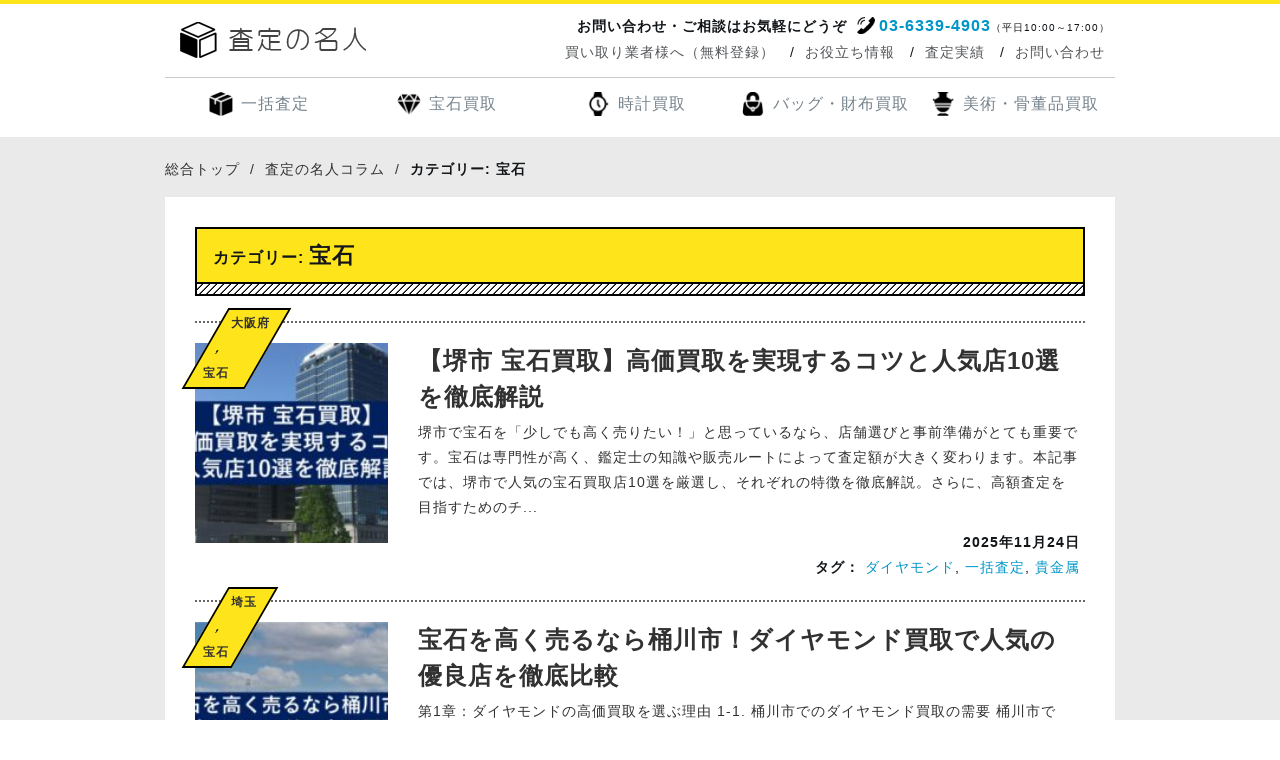

--- FILE ---
content_type: text/html; charset=UTF-8
request_url: https://satei-meijin.com/column/category/%E5%AE%9D%E7%9F%B3/
body_size: 70170
content:
<!DOCTYPE html>
<html dir="ltr" lang="ja" prefix="og: https://ogp.me/ns#">
<head>
<meta charset="UTF-8" />
<title>宝石 - 査定の名人コラム査定の名人コラム｜査定の名人</title>
<!--/↓共通ファイル↓/-->
<link rel="stylesheet" type="text/css" href="/user_data/css/default.css" media="all" />
<script type="text/javascript" src="/user_data/js/jquery/jquery.js"></script>
<script language="JavaScript" type="text/javascript" src="/user_data/js/common.js"></script>
<link rel="shortcut icon" href="/user_data/images/favicon.ico" />
<!--/↑共通ファイル↑/-->
<link rel="profile" href="http://gmpg.org/xfn/11" />
<link rel="pingback" href="https://satei-meijin.com/column/xmlrpc.php" />
<title>宝石 - 査定の名人コラム</title>

		<!-- All in One SEO 4.5.3.1 - aioseo.com -->
		<meta name="robots" content="max-image-preview:large" />
		<link rel="canonical" href="https://satei-meijin.com/column/category/%E5%AE%9D%E7%9F%B3/" />
		<link rel="next" href="https://satei-meijin.com/column/category/%E5%AE%9D%E7%9F%B3/page/2/" />
		<meta name="generator" content="All in One SEO (AIOSEO) 4.5.3.1" />

		<!-- Global site tag (gtag.js) - Google Analytics -->
<script async src="https://www.googletagmanager.com/gtag/js?id=UA-148410222-1"></script>
<script>
 window.dataLayer = window.dataLayer || [];
 function gtag(){dataLayer.push(arguments);}
 gtag('js', new Date());

 gtag('config', 'UA-148410222-1');
</script>
		<script type="application/ld+json" class="aioseo-schema">
			{"@context":"https:\/\/schema.org","@graph":[{"@type":"BreadcrumbList","@id":"https:\/\/satei-meijin.com\/column\/category\/%E5%AE%9D%E7%9F%B3\/#breadcrumblist","itemListElement":[{"@type":"ListItem","@id":"https:\/\/satei-meijin.com\/column\/#listItem","position":1,"name":"\u5bb6","item":"https:\/\/satei-meijin.com\/column\/","nextItem":"https:\/\/satei-meijin.com\/column\/category\/%e5%ae%9d%e7%9f%b3\/#listItem"},{"@type":"ListItem","@id":"https:\/\/satei-meijin.com\/column\/category\/%e5%ae%9d%e7%9f%b3\/#listItem","position":2,"name":"\u5b9d\u77f3","previousItem":"https:\/\/satei-meijin.com\/column\/#listItem"}]},{"@type":"CollectionPage","@id":"https:\/\/satei-meijin.com\/column\/category\/%E5%AE%9D%E7%9F%B3\/#collectionpage","url":"https:\/\/satei-meijin.com\/column\/category\/%E5%AE%9D%E7%9F%B3\/","name":"\u5b9d\u77f3 - \u67fb\u5b9a\u306e\u540d\u4eba\u30b3\u30e9\u30e0","inLanguage":"ja","isPartOf":{"@id":"https:\/\/satei-meijin.com\/column\/#website"},"breadcrumb":{"@id":"https:\/\/satei-meijin.com\/column\/category\/%E5%AE%9D%E7%9F%B3\/#breadcrumblist"}},{"@type":"Organization","@id":"https:\/\/satei-meijin.com\/column\/#organization","name":"\u67fb\u5b9a\u306e\u540d\u4eba","url":"https:\/\/satei-meijin.com\/column\/","sameAs":["https:\/\/www.facebook.com\/-100439799082488","https:\/\/www.instagram.com\/sateimeijin\/"]},{"@type":"WebSite","@id":"https:\/\/satei-meijin.com\/column\/#website","url":"https:\/\/satei-meijin.com\/column\/","name":"\u67fb\u5b9a\u306e\u540d\u4eba\u30b3\u30e9\u30e0","description":"\u30aa\u30c8\u30af\u306a\u60c5\u5831\u304c\u76db\u308a\u3060\u304f\u3055\u3093\uff01","inLanguage":"ja","publisher":{"@id":"https:\/\/satei-meijin.com\/column\/#organization"}}]}
		</script>
		<!-- All in One SEO -->

<link rel='dns-prefetch' href='//s.w.org' />
<link rel="alternate" type="application/rss+xml" title="査定の名人コラム &raquo; フィード" href="https://satei-meijin.com/column/feed/" />
<link rel="alternate" type="application/rss+xml" title="査定の名人コラム &raquo; コメントフィード" href="https://satei-meijin.com/column/comments/feed/" />
<link rel="alternate" type="application/rss+xml" title="査定の名人コラム &raquo; 宝石 カテゴリーのフィード" href="https://satei-meijin.com/column/category/%e5%ae%9d%e7%9f%b3/feed/" />
		<!-- This site uses the Google Analytics by MonsterInsights plugin v8.1.0 - Using Analytics tracking - https://www.monsterinsights.com/ -->
		<!-- Note: MonsterInsights is not currently configured on this site. The site owner needs to authenticate with Google Analytics in the MonsterInsights settings panel. -->
					<!-- No UA code set -->
				<!-- / Google Analytics by MonsterInsights -->
				<script>
			window._wpemojiSettings = {"baseUrl":"https:\/\/s.w.org\/images\/core\/emoji\/13.1.0\/72x72\/","ext":".png","svgUrl":"https:\/\/s.w.org\/images\/core\/emoji\/13.1.0\/svg\/","svgExt":".svg","source":{"concatemoji":"https:\/\/satei-meijin.com\/column\/wp-includes\/js\/wp-emoji-release.min.js?ver=5.8.4"}};
			!function(e,a,t){var n,r,o,i=a.createElement("canvas"),p=i.getContext&&i.getContext("2d");function s(e,t){var a=String.fromCharCode;p.clearRect(0,0,i.width,i.height),p.fillText(a.apply(this,e),0,0);e=i.toDataURL();return p.clearRect(0,0,i.width,i.height),p.fillText(a.apply(this,t),0,0),e===i.toDataURL()}function c(e){var t=a.createElement("script");t.src=e,t.defer=t.type="text/javascript",a.getElementsByTagName("head")[0].appendChild(t)}for(o=Array("flag","emoji"),t.supports={everything:!0,everythingExceptFlag:!0},r=0;r<o.length;r++)t.supports[o[r]]=function(e){if(!p||!p.fillText)return!1;switch(p.textBaseline="top",p.font="600 32px Arial",e){case"flag":return s([127987,65039,8205,9895,65039],[127987,65039,8203,9895,65039])?!1:!s([55356,56826,55356,56819],[55356,56826,8203,55356,56819])&&!s([55356,57332,56128,56423,56128,56418,56128,56421,56128,56430,56128,56423,56128,56447],[55356,57332,8203,56128,56423,8203,56128,56418,8203,56128,56421,8203,56128,56430,8203,56128,56423,8203,56128,56447]);case"emoji":return!s([10084,65039,8205,55357,56613],[10084,65039,8203,55357,56613])}return!1}(o[r]),t.supports.everything=t.supports.everything&&t.supports[o[r]],"flag"!==o[r]&&(t.supports.everythingExceptFlag=t.supports.everythingExceptFlag&&t.supports[o[r]]);t.supports.everythingExceptFlag=t.supports.everythingExceptFlag&&!t.supports.flag,t.DOMReady=!1,t.readyCallback=function(){t.DOMReady=!0},t.supports.everything||(n=function(){t.readyCallback()},a.addEventListener?(a.addEventListener("DOMContentLoaded",n,!1),e.addEventListener("load",n,!1)):(e.attachEvent("onload",n),a.attachEvent("onreadystatechange",function(){"complete"===a.readyState&&t.readyCallback()})),(n=t.source||{}).concatemoji?c(n.concatemoji):n.wpemoji&&n.twemoji&&(c(n.twemoji),c(n.wpemoji)))}(window,document,window._wpemojiSettings);
		</script>
		<style>
img.wp-smiley,
img.emoji {
	display: inline !important;
	border: none !important;
	box-shadow: none !important;
	height: 1em !important;
	width: 1em !important;
	margin: 0 .07em !important;
	vertical-align: -0.1em !important;
	background: none !important;
	padding: 0 !important;
}
</style>
	<link rel='stylesheet' id='wp-block-library-css'  href='https://satei-meijin.com/column/wp-includes/css/dist/block-library/style.min.css?ver=5.8.4' media='all' />
<style id='wp-block-library-theme-inline-css'>
#start-resizable-editor-section{display:none}.wp-block-audio figcaption{color:#555;font-size:13px;text-align:center}.is-dark-theme .wp-block-audio figcaption{color:hsla(0,0%,100%,.65)}.wp-block-code{font-family:Menlo,Consolas,monaco,monospace;color:#1e1e1e;padding:.8em 1em;border:1px solid #ddd;border-radius:4px}.wp-block-embed figcaption{color:#555;font-size:13px;text-align:center}.is-dark-theme .wp-block-embed figcaption{color:hsla(0,0%,100%,.65)}.blocks-gallery-caption{color:#555;font-size:13px;text-align:center}.is-dark-theme .blocks-gallery-caption{color:hsla(0,0%,100%,.65)}.wp-block-image figcaption{color:#555;font-size:13px;text-align:center}.is-dark-theme .wp-block-image figcaption{color:hsla(0,0%,100%,.65)}.wp-block-pullquote{border-top:4px solid;border-bottom:4px solid;margin-bottom:1.75em;color:currentColor}.wp-block-pullquote__citation,.wp-block-pullquote cite,.wp-block-pullquote footer{color:currentColor;text-transform:uppercase;font-size:.8125em;font-style:normal}.wp-block-quote{border-left:.25em solid;margin:0 0 1.75em;padding-left:1em}.wp-block-quote cite,.wp-block-quote footer{color:currentColor;font-size:.8125em;position:relative;font-style:normal}.wp-block-quote.has-text-align-right{border-left:none;border-right:.25em solid;padding-left:0;padding-right:1em}.wp-block-quote.has-text-align-center{border:none;padding-left:0}.wp-block-quote.is-large,.wp-block-quote.is-style-large{border:none}.wp-block-search .wp-block-search__label{font-weight:700}.wp-block-group.has-background{padding:1.25em 2.375em;margin-top:0;margin-bottom:0}.wp-block-separator{border:none;border-bottom:2px solid;margin-left:auto;margin-right:auto;opacity:.4}.wp-block-separator:not(.is-style-wide):not(.is-style-dots){width:100px}.wp-block-separator.has-background:not(.is-style-dots){border-bottom:none;height:1px}.wp-block-separator.has-background:not(.is-style-wide):not(.is-style-dots){height:2px}.wp-block-table thead{border-bottom:3px solid}.wp-block-table tfoot{border-top:3px solid}.wp-block-table td,.wp-block-table th{padding:.5em;border:1px solid;word-break:normal}.wp-block-table figcaption{color:#555;font-size:13px;text-align:center}.is-dark-theme .wp-block-table figcaption{color:hsla(0,0%,100%,.65)}.wp-block-video figcaption{color:#555;font-size:13px;text-align:center}.is-dark-theme .wp-block-video figcaption{color:hsla(0,0%,100%,.65)}.wp-block-template-part.has-background{padding:1.25em 2.375em;margin-top:0;margin-bottom:0}#end-resizable-editor-section{display:none}
</style>
<link rel='stylesheet' id='twenty-twenty-one-style-css'  href='https://satei-meijin.com/column/wp-content/themes/satei-meijin/style.css?ver=1.0' media='all' />
<style id='twenty-twenty-one-style-inline-css'>
body,input,textarea,button,.button,.faux-button,.wp-block-button__link,.wp-block-file__button,.has-drop-cap:not(:focus)::first-letter,.has-drop-cap:not(:focus)::first-letter,.entry-content .wp-block-archives,.entry-content .wp-block-categories,.entry-content .wp-block-cover-image,.entry-content .wp-block-latest-comments,.entry-content .wp-block-latest-posts,.entry-content .wp-block-pullquote,.entry-content .wp-block-quote.is-large,.entry-content .wp-block-quote.is-style-large,.entry-content .wp-block-archives *,.entry-content .wp-block-categories *,.entry-content .wp-block-latest-posts *,.entry-content .wp-block-latest-comments *,.entry-content p,.entry-content ol,.entry-content ul,.entry-content dl,.entry-content dt,.entry-content cite,.entry-content figcaption,.entry-content .wp-caption-text,.comment-content p,.comment-content ol,.comment-content ul,.comment-content dl,.comment-content dt,.comment-content cite,.comment-content figcaption,.comment-content .wp-caption-text,.widget_text p,.widget_text ol,.widget_text ul,.widget_text dl,.widget_text dt,.widget-content .rssSummary,.widget-content cite,.widget-content figcaption,.widget-content .wp-caption-text { font-family: sans-serif; }
</style>
<link rel='stylesheet' id='twenty-twenty-one-print-style-css'  href='https://satei-meijin.com/column/wp-content/themes/satei-meijin/assets/css/print.css?ver=1.0' media='print' />
<link rel="https://api.w.org/" href="https://satei-meijin.com/column/wp-json/" /><link rel="alternate" type="application/json" href="https://satei-meijin.com/column/wp-json/wp/v2/categories/51" /><link rel="EditURI" type="application/rsd+xml" title="RSD" href="https://satei-meijin.com/column/xmlrpc.php?rsd" />
<link rel="wlwmanifest" type="application/wlwmanifest+xml" href="https://satei-meijin.com/column/wp-includes/wlwmanifest.xml" /> 
<meta name="generator" content="WordPress 5.8.4" />
<link rel="shortcut icon" href="/user_data/images/favicon.ico" />
<script language="JavaScript" type="text/javascript" src="/user_data/js/common.js"></script>
<script type="text/javascript" src="/user_data/js/jquery/jquery.cookie.js"></script>
<script type="text/javascript">
window.onload = function () {
	
	//クリックして開く
	$('._clickDisplay').click(function() {
		var id = $(this).attr("href");
		$(id).removeClass('none');
		$(this).hide();
	});
	
	// スムーズスクロール
	$('a[href^=#]').click(function() {
		var speed = 400;
		var href= $(this).attr("href");
		var target = $(href == "#" || href == "" ? 'html' : href);
		var position = target.offset().top;
		$('body,html').animate({scrollTop:position}, speed, 'swing');
		return false;
	});
	
	
	

	
	
	// ログインボタン（区分がある場合）
	$('.screenBtn,.screenClose,.screenFull').click(function() {
		$('body').toggleClass("relative");
		$('#' + $(this).attr('name')).toggleClass("none");
	});
	
	//もっと見る
	$(".block .more").click(function(){
		$(this).hide();
		$(this).parent(".block").find('ul li').addClass('show');
	});

	//査定ボタン
	var startPos = 0;
	function GoTopFixed(){
		var currentPos = $(this).scrollTop();
		if($(window).scrollTop() + screen.height + 200 > $('#footer').offset().top){
			if(currentPos >= startPos){$('#footerBtn').removeClass('fixed');}
		}else{
			if(currentPos < startPos){$('#footerBtn').addClass('fixed');}
		}
		startPos = currentPos;
	}
	GoTopFixed();
	$(window).scroll(function () {GoTopFixed();});
	
	
	//マイメニュー
	$('#myMenuArea > .iconPhoto,#myMessageArea .icon-message,#myAlertArea .icon-alert').click(function() {
		
		//該当IDを開く
		//$(this).toggleClass("on");
		var id = $(this).parent().attr('id').replace("Area","");
		$('#' + id).toggleClass("none");
		
		//該当ID以外を閉じる
		var array = ['myMenu','myMessage','myAlert'];
		array.some(function(v, i){
			if (v != id){
				$('#' + v).addClass("none");
				$('#' + v + 'Area > a').removeClass("on");
			}
		});
		
	});
	
};
</script>




<!-- Global site tag (gtag.js) - Google Analytics -->
<script async src="https://www.googletagmanager.com/gtag/js?id=UA-148410222-1"></script>
<script>
  window.dataLayer = window.dataLayer || [];
  function gtag(){dataLayer.push(arguments);}
  gtag('js', new Date());

  gtag('config', 'UA-148410222-1');
</script>
<!-- Google Tag Manager -->
<script>(function(w,d,s,l,i){w[l]=w[l]||[];w[l].push({'gtm.start':
new Date().getTime(),event:'gtm.js'});var f=d.getElementsByTagName(s)[0],
j=d.createElement(s),dl=l!='dataLayer'?'&l='+l:'';j.async=true;j.src=
'https://www.googletagmanager.com/gtm.js?id='+i+dl;f.parentNode.insertBefore
(j,f);
})(window,document,'script','dataLayer','GTM-N436M3R');</script>
<!-- End Google Tag Manager -->


<script async src="https://www.googletagmanager.com/gtag/js?id=AW-707791263"></script>
<script>
  window.dataLayer = window.dataLayer || [];
  function gtag(){dataLayer.push(arguments);}
  gtag('js', new Date());
  gtag('config', 'AW-707791263');
</script>




<script type="text/javascript">
 (function(w,d,s){
  var f=d.getElementsByTagName(s)[0],j=d.createElement(s);
  j.async=true;j.src='https://dmp.im-apps.net/js/1007307/0001/itm.js';
  f.parentNode.insertBefore(j, f);
 })(window,document,'script');
</script>

<script type="text/javascript">
(function(w,d,s){
  var f=d.getElementsByTagName(s)[0],j=d.createElement(s);
  j.async=true;j.src='https://dmp.im-apps.net/js/1009768/0001/itm.js';
  f.parentNode.insertBefore(j, f);
})(window,document,'script');
</script>






<script>
(function(){
var _CIDN = "cid";
var _PLIDN = "gclid";
var _PMTN = "p";
var _LPTU = "./";
var _param = location.search.substring(1).split("&");
var _ulp = "", _ulcid = "", _ulplid = "";
for(var i = 0; _param[i]; i++){ var kv = _param[i].split("="); if(kv[0] == _PMTN && kv[1].length > 1){ _ulp = kv[1]; } if(kv[0] == _CIDN && kv[1].length > 1){ _ulcid = kv[1]; } if(kv[0] == _PLIDN && kv[1].length > 1){ _ulplid = kv[1]; }}
if(_ulp){ _LPTU += "lptag.php?p=" + _ulp; if(_ulcid){ _LPTU += "&cid=" + _ulcid; localStorage.setItem("CL_" + _ulp, _ulcid); } if(_ulplid){ _LPTU += "&plid=" + _ulplid; localStorage.setItem("PL_" + _ulp, _ulplid); } if(_ulcid || _ulplid){ var _xhr = new XMLHttpRequest(); _xhr.open("GET", _LPTU); _xhr.onreadystatechange = function(){ if(_xhr.readyState === 4 && _xhr.status !== 200){ if(_ulcid){ document.cookie = "CL_" + _ulp + "=" + decodeURIComponent(_ulcid) + "; expires=" + new Date(new Date().getTime() + (63072000000)).toUTCString() + "; path=/;"; document.cookie = "ACT_" + _ulp + "=js; expires=" + new Date(new Date().getTime() + (63072000000)).toUTCString() + "; path=/;"; } if(_ulplid){ document.cookie = "PL_" + _ulp + "=" + decodeURIComponent(_ulplid) + "; expires=" + new Date(new Date().getTime() + (63072000000)).toUTCString() + "; path=/;"; document.cookie = "APT_" + _ulp + "=js; expires=" + new Date(new Date().getTime() + (63072000000)).toUTCString() + "; path=/;"; }}}; _xhr.send(); }}}());
</script>


<script src="https://link-ag.net/dist/p/l/index.js"></script>


<script type="text/javascript">
(function(callback){
var script = document.createElement("script");
script.type = "text/javascript";
script.src = "https://www.rentracks.jp/js/itp/rt.track.js?t=" + (new Date()).getTime();
if ( script.readyState ) {
script.onreadystatechange = function() {
if ( script.readyState === "loaded" || script.readyState === "complete" ) {
script.onreadystatechange = null;
callback();
}
};
} else {
script.onload = function() {
callback();
};
}
document.getElementsByTagName("head")[0].appendChild(script);
}(function(){}));
</script>


<script type="text/javascript" src=https://ad.atown.jp/js/lib/clickaction/click.js></script>











<link rel="stylesheet" type="text/css" href="/user_data/css/category/ca00.css?211219" media="all" /><link rel="stylesheet" type="text/css" href="/user_data/css/sp.css?211219" media="all" />

<meta name="viewport" content="width=device-width, initial-scale=0.8, maximum-scale=1, minimum-scale=0.5"></head>

<body id="blog" class="archive category category-51 wp-embed-responsive is-light-theme no-js hfeed no-widgets">
<div id="base">
<!-- Google Tag Manager (noscript) -->
<noscript><iframe
src="https://www.googletagmanager.com/ns.html?id=GTM-N436M3R"
height="0" width="0"
style="display:none;visibility:hidden"></iframe></noscript>
<!-- End Google Tag Manager (noscript) -->

<div id="header" class="ca00">
	
    <div id="headerInner">
	    
    <div id="headerTel"><strong class="only_pc">お問い合わせ・ご相談はお気軽にどうぞ</strong><a href="tel:0363394903">03-6339-4903</a><span>（平日10:00～17:00）</span></div>    
	<div id="logo"><a href="https://satei-meijin.com/">査定の名人</a></div>
    
    	<ul id="subNavi">    	<li class="only_sp"><a href="#" class="screenBtn" name="screenMenu">メニュー</a></li>
        	    	<li class="only_pc"><a href="https://satei-meijin.com/admin/entry/">買い取り業者様へ（無料登録）</a></li>
        	    	<li class="only_pc"><a href="https://satei-meijin.com/column/">お役立ち情報</a></li>
        	    	<li class="only_pc"><a href="https://satei-meijin.com/item/list/">査定実績</a></li>
        	    	<li class="only_pc"><a href="https://satei-meijin.com/inquiry/">お問い合わせ</a></li>
    </ul>    
    
        </div>
    
        <ul id="headerNavi">
    	            <li><a href="https://satei-meijin.com/salon/" id="headerNavi-ca00"><span class="icon-ca00">一括査定</span></a>
                    <li><a href="https://satei-meijin.com/salon_jewelry/" id="headerNavi-ca01"><span class="icon-ca01">宝石買取</span></a>
                    <li><a href="https://satei-meijin.com/watch/" id="headerNavi-ca02"><span class="icon-ca02">時計買取</span></a>
                    <li><a href="https://satei-meijin.com/bag/" id="headerNavi-ca03"><span class="icon-ca03">バッグ・財布買取</span></a>
                    <li><a href="https://satei-meijin.com/antique/" id="headerNavi-ca04"><span class="icon-ca04">美術・骨董品買取</span></a>
        
	</ul>
        
    
    
</div>

<div id="mainbody">
	
    <div id="mainbodyInner">

		<div id="path"><div><a href="https://satei-meijin.com/">総合トップ</a><a href="https://satei-meijin.com/column/">査定の名人コラム</a><strong>カテゴリー: <span>宝石</span></strong></div></div>
	
		
		<div id="rightbody">


<div id="container">
	<div id="contents" class="blogList" role="main">

	<header class="page-header alignwide">
		<h1 class="page-title">カテゴリー: <span>宝石</span></h1>			</header><!-- .page-header -->

	

<div class="postArea">






	
		<div id="post-2201" class="post-2201 post type-post status-publish format-standard has-post-thumbnail hentry category-136 category-51 tag-4 tag-17 tag-14 entry">

        

	        <div class="postImg"><img width="260" height="146" src="https://satei-meijin.com/column/wp-content/uploads/2025/11/堺市宝石買取.jpg" class="attachment-260x300 size-260x300 wp-post-image" alt="" loading="lazy" srcset="https://satei-meijin.com/column/wp-content/uploads/2025/11/堺市宝石買取.jpg 1280w, https://satei-meijin.com/column/wp-content/uploads/2025/11/堺市宝石買取-300x169.jpg 300w, https://satei-meijin.com/column/wp-content/uploads/2025/11/堺市宝石買取-1024x576.jpg 1024w, https://satei-meijin.com/column/wp-content/uploads/2025/11/堺市宝石買取-768x432.jpg 768w" sizes="(max-width: 260px) 100vw, 260px" style="width:100%;height:115.38%;max-width:260px;" /></div>

            

            <div class="postText">

            <div class="entry-utility">

				
					<span class="cat-links">

						<a href="https://satei-meijin.com/column/category/%e5%a4%a7%e9%98%aa%e5%ba%9c/" rel="category tag">大阪府</a>, <a href="https://satei-meijin.com/column/category/%e5%ae%9d%e7%9f%b3/" rel="category tag">宝石</a>
					</span>

					<span class="meta-sep">|</span>

				
				

				<span class="comments-link"><a href="https://satei-meijin.com/column/jewelrykaitori_sakai/#respond">Leave a comment</a></span>

				
			</div><!-- .entry-utility -->

			<a href="https://satei-meijin.com/column/jewelrykaitori_sakai/" title="Permalink to 【堺市 宝石買取】高価買取を実現するコツと人気店10選を徹底解説" rel="bookmark"><h2 class="entry-title">【堺市 宝石買取】高価買取を実現するコツと人気店10選を徹底解説</h2></a>

				
			<a href="https://satei-meijin.com/column/jewelrykaitori_sakai/" title="Permalink to 【堺市 宝石買取】高価買取を実現するコツと人気店10選を徹底解説" rel="bookmark">
			<div class="entry-summary">

				
堺市で宝石を「少しでも高く売りたい！」と思っているなら、店舗選びと事前準備がとても重要です。宝石は専門性が高く、鑑定士の知識や販売ルートによって査定額が大きく変わります。本記事では、堺市で人気の宝石買取店10選を厳選し、それぞれの特徴を徹底解説。さらに、高額査定を目指すためのチ...

				
			</div></a><!-- .entry-summary -->

	


			<div class="entry-meta">
				
				2025年11月24日				
				
					<span class="tag-links">
						
						<span class="entry-utility-prep entry-utility-prep-tag-links">タグ：</span> <a href="https://satei-meijin.com/column/tag/%e3%83%80%e3%82%a4%e3%83%a4%e3%83%a2%e3%83%b3%e3%83%89/" rel="tag">ダイヤモンド</a>, <a href="https://satei-meijin.com/column/tag/%e4%b8%80%e6%8b%ac%e6%9f%bb%e5%ae%9a/" rel="tag">一括査定</a>, <a href="https://satei-meijin.com/column/tag/%e8%b2%b4%e9%87%91%e5%b1%9e/" rel="tag">貴金属</a>
					</span>

					<span class="meta-sep">|</span>

				
            	
			</div><!-- .entry-meta -->

            

            </div>

            

		</div><!-- #post-## -->



		


	








	
		<div id="post-2159" class="post-2159 post type-post status-publish format-standard has-post-thumbnail hentry category-138 category-51 tag-4 tag-5 entry">

        

	        <div class="postImg"><img width="260" height="146" src="https://satei-meijin.com/column/wp-content/uploads/2025/11/宝石を高く売るなら桶川市.jpg" class="attachment-260x300 size-260x300 wp-post-image" alt="" loading="lazy" srcset="https://satei-meijin.com/column/wp-content/uploads/2025/11/宝石を高く売るなら桶川市.jpg 1280w, https://satei-meijin.com/column/wp-content/uploads/2025/11/宝石を高く売るなら桶川市-300x169.jpg 300w, https://satei-meijin.com/column/wp-content/uploads/2025/11/宝石を高く売るなら桶川市-1024x576.jpg 1024w, https://satei-meijin.com/column/wp-content/uploads/2025/11/宝石を高く売るなら桶川市-768x432.jpg 768w" sizes="(max-width: 260px) 100vw, 260px" style="width:100%;height:115.38%;max-width:260px;" /></div>

            

            <div class="postText">

            <div class="entry-utility">

				
					<span class="cat-links">

						<a href="https://satei-meijin.com/column/category/%e5%9f%bc%e7%8e%89/" rel="category tag">埼玉</a>, <a href="https://satei-meijin.com/column/category/%e5%ae%9d%e7%9f%b3/" rel="category tag">宝石</a>
					</span>

					<span class="meta-sep">|</span>

				
				

				<span class="comments-link"><a href="https://satei-meijin.com/column/housekikaitori_okegawa/#respond">Leave a comment</a></span>

				
			</div><!-- .entry-utility -->

			<a href="https://satei-meijin.com/column/housekikaitori_okegawa/" title="Permalink to 宝石を高く売るなら桶川市！ダイヤモンド買取で人気の優良店を徹底比較" rel="bookmark"><h2 class="entry-title">宝石を高く売るなら桶川市！ダイヤモンド買取で人気の優良店を徹底比較</h2></a>

				
			<a href="https://satei-meijin.com/column/housekikaitori_okegawa/" title="Permalink to 宝石を高く売るなら桶川市！ダイヤモンド買取で人気の優良店を徹底比較" rel="bookmark">
			<div class="entry-summary">

				
第1章：ダイヤモンドの高価買取を選ぶ理由



1-1. 桶川市でのダイヤモンド買取の需要



桶川市では、ここ数年でダイヤモンドの買取ニーズが急速に高まっています。その背景には、景気変動や資産整理、そして「使わないジュエリーを賢く現金化したい」という意識の高まりがあります。...

				
			</div></a><!-- .entry-summary -->

	


			<div class="entry-meta">
				
				2025年11月16日				
				
					<span class="tag-links">
						
						<span class="entry-utility-prep entry-utility-prep-tag-links">タグ：</span> <a href="https://satei-meijin.com/column/tag/%e3%83%80%e3%82%a4%e3%83%a4%e3%83%a2%e3%83%b3%e3%83%89/" rel="tag">ダイヤモンド</a>, <a href="https://satei-meijin.com/column/tag/%e8%b2%b7%e5%8f%96/" rel="tag">買取</a>
					</span>

					<span class="meta-sep">|</span>

				
            	
			</div><!-- .entry-meta -->

            

            </div>

            

		</div><!-- #post-## -->



		


	








	
		<div id="post-2147" class="post-2147 post type-post status-publish format-standard has-post-thumbnail hentry category-51 category-137 tag-5 entry">

        

	        <div class="postImg"><img width="260" height="146" src="https://satei-meijin.com/column/wp-content/uploads/2025/11/岡崎市で宝石.jpg" class="attachment-260x300 size-260x300 wp-post-image" alt="" loading="lazy" srcset="https://satei-meijin.com/column/wp-content/uploads/2025/11/岡崎市で宝石.jpg 1280w, https://satei-meijin.com/column/wp-content/uploads/2025/11/岡崎市で宝石-300x169.jpg 300w, https://satei-meijin.com/column/wp-content/uploads/2025/11/岡崎市で宝石-1024x576.jpg 1024w, https://satei-meijin.com/column/wp-content/uploads/2025/11/岡崎市で宝石-768x432.jpg 768w" sizes="(max-width: 260px) 100vw, 260px" style="width:100%;height:115.38%;max-width:260px;" /></div>

            

            <div class="postText">

            <div class="entry-utility">

				
					<span class="cat-links">

						<a href="https://satei-meijin.com/column/category/%e5%ae%9d%e7%9f%b3/" rel="category tag">宝石</a>, <a href="https://satei-meijin.com/column/category/%e6%84%9b%e7%9f%a5%e7%9c%8c/" rel="category tag">愛知県</a>
					</span>

					<span class="meta-sep">|</span>

				
				

				<span class="comments-link"><a href="https://satei-meijin.com/column/housekikaitori_okazaki/#respond">Leave a comment</a></span>

				
			</div><!-- .entry-utility -->

			<a href="https://satei-meijin.com/column/housekikaitori_okazaki/" title="Permalink to 岡崎市で宝石を高く売るなら？おすすめ買取店と高価査定のコツ｜おすすめ業者ランキングTOP5" rel="bookmark"><h2 class="entry-title">岡崎市で宝石を高く売るなら？おすすめ買取店と高価査定のコツ｜おすすめ業者ランキングTOP5</h2></a>

				
			<a href="https://satei-meijin.com/column/housekikaitori_okazaki/" title="Permalink to 岡崎市で宝石を高く売るなら？おすすめ買取店と高価査定のコツ｜おすすめ業者ランキングTOP5" rel="bookmark">
			<div class="entry-summary">

				
第1章：岡崎市における宝石買取の基本



1-1：宝石買取とは？その流れと重要なポイント



宝石買取とは、使わなくなったジュエリーを専門業者に査定してもらい、現金化するサービスのことです。一般的な流れは「査定依頼 → 査定 → 金額提示 → 成約 → 支払い」。簡単に見え...

				
			</div></a><!-- .entry-summary -->

	


			<div class="entry-meta">
				
				2025年11月8日				
				
					<span class="tag-links">
						
						<span class="entry-utility-prep entry-utility-prep-tag-links">タグ：</span> <a href="https://satei-meijin.com/column/tag/%e8%b2%b7%e5%8f%96/" rel="tag">買取</a>
					</span>

					<span class="meta-sep">|</span>

				
            	
			</div><!-- .entry-meta -->

            

            </div>

            

		</div><!-- #post-## -->



		


	








	
		<div id="post-2137" class="post-2137 post type-post status-publish format-standard has-post-thumbnail hentry category-51 category-137 entry">

        

	        <div class="postImg"><img width="260" height="146" src="https://satei-meijin.com/column/wp-content/uploads/2025/11/安城市おすすめ.jpg" class="attachment-260x300 size-260x300 wp-post-image" alt="" loading="lazy" srcset="https://satei-meijin.com/column/wp-content/uploads/2025/11/安城市おすすめ.jpg 1280w, https://satei-meijin.com/column/wp-content/uploads/2025/11/安城市おすすめ-300x169.jpg 300w, https://satei-meijin.com/column/wp-content/uploads/2025/11/安城市おすすめ-1024x576.jpg 1024w, https://satei-meijin.com/column/wp-content/uploads/2025/11/安城市おすすめ-768x432.jpg 768w" sizes="(max-width: 260px) 100vw, 260px" style="width:100%;height:115.38%;max-width:260px;" /></div>

            

            <div class="postText">

            <div class="entry-utility">

				
					<span class="cat-links">

						<a href="https://satei-meijin.com/column/category/%e5%ae%9d%e7%9f%b3/" rel="category tag">宝石</a>, <a href="https://satei-meijin.com/column/category/%e6%84%9b%e7%9f%a5%e7%9c%8c/" rel="category tag">愛知県</a>
					</span>

					<span class="meta-sep">|</span>

				
				

				<span class="comments-link"><a href="https://satei-meijin.com/column/jewelrykaitori-anjo/#respond">Leave a comment</a></span>

				
			</div><!-- .entry-utility -->

			<a href="https://satei-meijin.com/column/jewelrykaitori-anjo/" title="Permalink to 宝石買取なら安城市が熱い！同業者も薦める人気店ランキング 高価査定のコツも解説" rel="bookmark"><h2 class="entry-title">宝石買取なら安城市が熱い！同業者も薦める人気店ランキング 高価査定のコツも解説</h2></a>

				
			<a href="https://satei-meijin.com/column/jewelrykaitori-anjo/" title="Permalink to 宝石買取なら安城市が熱い！同業者も薦める人気店ランキング 高価査定のコツも解説" rel="bookmark">
			<div class="entry-summary">

				
第1章：安城市の宝石買取店とは？



1-1. 宝石買取の市場状況と安城市の特徴



宝石買取の市場は、ここ数年で大きく変化しています。特に金やプラチナなどの貴金属価格が高騰していることから、宝石付きのジュエリーも高値で取引される傾向にあります。安城市は愛知県内でも名古屋市...

				
			</div></a><!-- .entry-summary -->

	


			<div class="entry-meta">
				
				2025年11月3日				
				
            	
			</div><!-- .entry-meta -->

            

            </div>

            

		</div><!-- #post-## -->



		


	








	
		<div id="post-2095" class="post-2095 post type-post status-publish format-standard has-post-thumbnail hentry category-136 category-51 tag-4 tag-17 tag-5 entry">

        

	        <div class="postImg"><img width="260" height="146" src="https://satei-meijin.com/column/wp-content/uploads/2025/10/寝屋川で宝石買取ならここ！高価買取おすすめ店ランキング7選.jpg" class="attachment-260x300 size-260x300 wp-post-image" alt="" loading="lazy" srcset="https://satei-meijin.com/column/wp-content/uploads/2025/10/寝屋川で宝石買取ならここ！高価買取おすすめ店ランキング7選.jpg 1280w, https://satei-meijin.com/column/wp-content/uploads/2025/10/寝屋川で宝石買取ならここ！高価買取おすすめ店ランキング7選-300x169.jpg 300w, https://satei-meijin.com/column/wp-content/uploads/2025/10/寝屋川で宝石買取ならここ！高価買取おすすめ店ランキング7選-1024x576.jpg 1024w, https://satei-meijin.com/column/wp-content/uploads/2025/10/寝屋川で宝石買取ならここ！高価買取おすすめ店ランキング7選-768x432.jpg 768w" sizes="(max-width: 260px) 100vw, 260px" style="width:100%;height:115.38%;max-width:260px;" /></div>

            

            <div class="postText">

            <div class="entry-utility">

				
					<span class="cat-links">

						<a href="https://satei-meijin.com/column/category/%e5%a4%a7%e9%98%aa%e5%ba%9c/" rel="category tag">大阪府</a>, <a href="https://satei-meijin.com/column/category/%e5%ae%9d%e7%9f%b3/" rel="category tag">宝石</a>
					</span>

					<span class="meta-sep">|</span>

				
				

				<span class="comments-link"><a href="https://satei-meijin.com/column/jewelrykaitori-neyagawa/#respond">Leave a comment</a></span>

				
			</div><!-- .entry-utility -->

			<a href="https://satei-meijin.com/column/jewelrykaitori-neyagawa/" title="Permalink to 初めての宝石売却・寝屋川で宝石買取ならここ！高価買取おすすめ店ランキング7選" rel="bookmark"><h2 class="entry-title">初めての宝石売却・寝屋川で宝石買取ならここ！高価買取おすすめ店ランキング7選</h2></a>

				
			<a href="https://satei-meijin.com/column/jewelrykaitori-neyagawa/" title="Permalink to 初めての宝石売却・寝屋川で宝石買取ならここ！高価買取おすすめ店ランキング7選" rel="bookmark">
			<div class="entry-summary">

				




寝屋川で宝石を売却する際、「どこに持っていけば高く売れるのか」「信頼できる業者はどこか」と迷う方は少なくありません。実は、店舗ごとの買取価格やサービスの違いを知っているかどうかで、数万円の差が生まれることも。本記事では、寝屋川の優良店ランキングや査定のコツ、一括査定サー...

				
			</div></a><!-- .entry-summary -->

	


			<div class="entry-meta">
				
				2025年10月19日				
				
					<span class="tag-links">
						
						<span class="entry-utility-prep entry-utility-prep-tag-links">タグ：</span> <a href="https://satei-meijin.com/column/tag/%e3%83%80%e3%82%a4%e3%83%a4%e3%83%a2%e3%83%b3%e3%83%89/" rel="tag">ダイヤモンド</a>, <a href="https://satei-meijin.com/column/tag/%e4%b8%80%e6%8b%ac%e6%9f%bb%e5%ae%9a/" rel="tag">一括査定</a>, <a href="https://satei-meijin.com/column/tag/%e8%b2%b7%e5%8f%96/" rel="tag">買取</a>
					</span>

					<span class="meta-sep">|</span>

				
            	
			</div><!-- .entry-meta -->

            

            </div>

            

		</div><!-- #post-## -->



		


	








	
		<div id="post-2086" class="post-2086 post type-post status-publish format-standard has-post-thumbnail hentry category-51 tag-17 tag-14 tag-11 entry">

        

	        <div class="postImg"><img width="260" height="146" src="https://satei-meijin.com/column/wp-content/uploads/2025/10/泉大津駅.jpg" class="attachment-260x300 size-260x300 wp-post-image" alt="" loading="lazy" srcset="https://satei-meijin.com/column/wp-content/uploads/2025/10/泉大津駅.jpg 1280w, https://satei-meijin.com/column/wp-content/uploads/2025/10/泉大津駅-300x169.jpg 300w, https://satei-meijin.com/column/wp-content/uploads/2025/10/泉大津駅-1024x576.jpg 1024w, https://satei-meijin.com/column/wp-content/uploads/2025/10/泉大津駅-768x432.jpg 768w" sizes="(max-width: 260px) 100vw, 260px" style="width:100%;height:115.38%;max-width:260px;" /></div>

            

            <div class="postText">

            <div class="entry-utility">

				
					<span class="cat-links">

						<a href="https://satei-meijin.com/column/category/%e5%ae%9d%e7%9f%b3/" rel="category tag">宝石</a>
					</span>

					<span class="meta-sep">|</span>

				
				

				<span class="comments-link"><a href="https://satei-meijin.com/column/jewelrykaitori-izumiohtsu/#respond">Leave a comment</a></span>

				
			</div><!-- .entry-utility -->

			<a href="https://satei-meijin.com/column/jewelrykaitori-izumiohtsu/" title="Permalink to 泉大津で宝石を高く売るならここ！おすすめ買取業者5選を紹介！" rel="bookmark"><h2 class="entry-title">泉大津で宝石を高く売るならここ！おすすめ買取業者5選を紹介！</h2></a>

				
			<a href="https://satei-meijin.com/column/jewelrykaitori-izumiohtsu/" title="Permalink to 泉大津で宝石を高く売るならここ！おすすめ買取業者5選を紹介！" rel="bookmark">
			<div class="entry-summary">

				
「初めて宝石を売るけど、どこに頼めば安心？」そんな不安を感じている方は多いのではないでしょうか。泉大津エリアには、信頼できる宝石買取業者が多数存在します。本記事では、買取の基礎知識から泉大津でおすすめの買取業者、失敗しない選び方までをプロの目線で丁寧に解説。大切な宝石を納得の価...

				
			</div></a><!-- .entry-summary -->

	


			<div class="entry-meta">
				
				2025年10月15日				
				
					<span class="tag-links">
						
						<span class="entry-utility-prep entry-utility-prep-tag-links">タグ：</span> <a href="https://satei-meijin.com/column/tag/%e4%b8%80%e6%8b%ac%e6%9f%bb%e5%ae%9a/" rel="tag">一括査定</a>, <a href="https://satei-meijin.com/column/tag/%e8%b2%b4%e9%87%91%e5%b1%9e/" rel="tag">貴金属</a>, <a href="https://satei-meijin.com/column/tag/%e9%ab%98%e3%81%8f%e5%a3%b2%e3%82%8b/" rel="tag">高く売る</a>
					</span>

					<span class="meta-sep">|</span>

				
            	
			</div><!-- .entry-meta -->

            

            </div>

            

		</div><!-- #post-## -->



		


	








	
		<div id="post-752" class="post-752 post type-post status-publish format-standard has-post-thumbnail hentry category-51 category-96 tag-4 tag-85 tag-5 tag-11 entry">

        

	        <div class="postImg"><img width="260" height="146" src="https://satei-meijin.com/column/wp-content/uploads/2023/07/16.jpg" class="attachment-260x300 size-260x300 wp-post-image" alt="" loading="lazy" srcset="https://satei-meijin.com/column/wp-content/uploads/2023/07/16.jpg 1280w, https://satei-meijin.com/column/wp-content/uploads/2023/07/16-300x169.jpg 300w, https://satei-meijin.com/column/wp-content/uploads/2023/07/16-1024x576.jpg 1024w, https://satei-meijin.com/column/wp-content/uploads/2023/07/16-768x432.jpg 768w" sizes="(max-width: 260px) 100vw, 260px" style="width:100%;height:115.38%;max-width:260px;" /></div>

            

            <div class="postText">

            <div class="entry-utility">

				
					<span class="cat-links">

						<a href="https://satei-meijin.com/column/category/%e5%ae%9d%e7%9f%b3/" rel="category tag">宝石</a>, <a href="https://satei-meijin.com/column/category/%e7%9c%9f%e7%8f%a0/" rel="category tag">真珠</a>
					</span>

					<span class="meta-sep">|</span>

				
				

				<span class="comments-link"><span><span class="screen-reader-text">値段がつかない真珠でも売れる？実は高く売れる秘密がここに！：買取の現実と高く売るコツ は</span>コメントを受け付けていません</span></span>

				
			</div><!-- .entry-utility -->

			<a href="https://satei-meijin.com/column/pearl-kaitori/" title="Permalink to 値段がつかない真珠でも売れる？実は高く売れる秘密がここに！：買取の現実と高く売るコツ" rel="bookmark"><h2 class="entry-title">値段がつかない真珠でも売れる？実は高く売れる秘密がここに！：買取の現実と高く売るコツ</h2></a>

				
			<a href="https://satei-meijin.com/column/pearl-kaitori/" title="Permalink to 値段がつかない真珠でも売れる？実は高く売れる秘密がここに！：買取の現実と高く売るコツ" rel="bookmark">
			<div class="entry-summary">

				
第1章：はじめに



1-1: 真珠買取の現状と価値判断の重要性



近年、リユース市場の拡大とともに、ジュエリーやアクセサリーの買取市場も活況を呈しています。しかし、その中でも「真珠」に関しては、買取店で「値段がつかない」と言われてしまうケースが後を絶ちません。「せっかく...

				
			</div></a><!-- .entry-summary -->

	


			<div class="entry-meta">
				
				2025年6月29日				
				
					<span class="tag-links">
						
						<span class="entry-utility-prep entry-utility-prep-tag-links">タグ：</span> <a href="https://satei-meijin.com/column/tag/%e3%83%80%e3%82%a4%e3%83%a4%e3%83%a2%e3%83%b3%e3%83%89/" rel="tag">ダイヤモンド</a>, <a href="https://satei-meijin.com/column/tag/%e7%9c%9f%e7%8f%a0/" rel="tag">真珠</a>, <a href="https://satei-meijin.com/column/tag/%e8%b2%b7%e5%8f%96/" rel="tag">買取</a>, <a href="https://satei-meijin.com/column/tag/%e9%ab%98%e3%81%8f%e5%a3%b2%e3%82%8b/" rel="tag">高く売る</a>
					</span>

					<span class="meta-sep">|</span>

				
            	
			</div><!-- .entry-meta -->

            

            </div>

            

		</div><!-- #post-## -->



		


	








	
		<div id="post-228" class="post-228 post type-post status-publish format-standard has-post-thumbnail hentry category-51 tag-gia tag-4 tag-14 tag-11 entry">

        

	        <div class="postImg"><img width="260" height="146" src="https://satei-meijin.com/column/wp-content/uploads/2022/02/ダイヤモンドの種類.jpg" class="attachment-260x300 size-260x300 wp-post-image" alt="" loading="lazy" srcset="https://satei-meijin.com/column/wp-content/uploads/2022/02/ダイヤモンドの種類.jpg 1280w, https://satei-meijin.com/column/wp-content/uploads/2022/02/ダイヤモンドの種類-300x169.jpg 300w, https://satei-meijin.com/column/wp-content/uploads/2022/02/ダイヤモンドの種類-1024x576.jpg 1024w, https://satei-meijin.com/column/wp-content/uploads/2022/02/ダイヤモンドの種類-768x432.jpg 768w" sizes="(max-width: 260px) 100vw, 260px" style="width:100%;height:115.38%;max-width:260px;" /></div>

            

            <div class="postText">

            <div class="entry-utility">

				
					<span class="cat-links">

						<a href="https://satei-meijin.com/column/category/%e5%ae%9d%e7%9f%b3/" rel="category tag">宝石</a>
					</span>

					<span class="meta-sep">|</span>

				
				

				<span class="comments-link"><a href="https://satei-meijin.com/column/diamond_type/#respond">Leave a comment</a></span>

				
			</div><!-- .entry-utility -->

			<a href="https://satei-meijin.com/column/diamond_type/" title="Permalink to ダイヤモンドカット種類完全ガイド｜ラウンドからハートまで｜ダイヤモンドカット完全比較" rel="bookmark"><h2 class="entry-title">ダイヤモンドカット種類完全ガイド｜ラウンドからハートまで｜ダイヤモンドカット完全比較</h2></a>

				
			<a href="https://satei-meijin.com/column/diamond_type/" title="Permalink to ダイヤモンドカット種類完全ガイド｜ラウンドからハートまで｜ダイヤモンドカット完全比較" rel="bookmark">
			<div class="entry-summary">

				
第1章：ダイヤモンドカットとは？輝きと価値を決める基本を解説



1-1：ダイヤモンドカットの意味と歴史



ダイヤモンドカットとは、原石をどのような形状・角度で研磨するかを決める加工工程のことです。単に「形を整える」だけではなく、光を美しく反射させるための技術でもあります...

				
			</div></a><!-- .entry-summary -->

	


			<div class="entry-meta">
				
				2025年6月28日				
				
					<span class="tag-links">
						
						<span class="entry-utility-prep entry-utility-prep-tag-links">タグ：</span> <a href="https://satei-meijin.com/column/tag/gia/" rel="tag">GIA</a>, <a href="https://satei-meijin.com/column/tag/%e3%83%80%e3%82%a4%e3%83%a4%e3%83%a2%e3%83%b3%e3%83%89/" rel="tag">ダイヤモンド</a>, <a href="https://satei-meijin.com/column/tag/%e8%b2%b4%e9%87%91%e5%b1%9e/" rel="tag">貴金属</a>, <a href="https://satei-meijin.com/column/tag/%e9%ab%98%e3%81%8f%e5%a3%b2%e3%82%8b/" rel="tag">高く売る</a>
					</span>

					<span class="meta-sep">|</span>

				
            	
			</div><!-- .entry-meta -->

            

            </div>

            

		</div><!-- #post-## -->



		


	








	
		<div id="post-758" class="post-758 post type-post status-publish format-standard has-post-thumbnail hentry category-126 category-51 tag-4 tag-82 tag-17 tag-9 tag-10 tag-14 tag-5 tag-11 entry">

        

	        <div class="postImg"><img width="260" height="146" src="https://satei-meijin.com/column/wp-content/uploads/2023/07/22.jpg" class="attachment-260x300 size-260x300 wp-post-image" alt="" loading="lazy" srcset="https://satei-meijin.com/column/wp-content/uploads/2023/07/22.jpg 1280w, https://satei-meijin.com/column/wp-content/uploads/2023/07/22-300x169.jpg 300w, https://satei-meijin.com/column/wp-content/uploads/2023/07/22-1024x576.jpg 1024w, https://satei-meijin.com/column/wp-content/uploads/2023/07/22-768x432.jpg 768w" sizes="(max-width: 260px) 100vw, 260px" style="width:100%;height:115.38%;max-width:260px;" /></div>

            

            <div class="postText">

            <div class="entry-utility">

				
					<span class="cat-links">

						<a href="https://satei-meijin.com/column/category/%e3%83%97%e3%83%a9%e3%83%81%e3%83%8a/" rel="category tag">プラチナ</a>, <a href="https://satei-meijin.com/column/category/%e5%ae%9d%e7%9f%b3/" rel="category tag">宝石</a>
					</span>

					<span class="meta-sep">|</span>

				
				

				<span class="comments-link"><span><span class="screen-reader-text">結婚指輪プラチナ高価買取！相場と売るコツ徹底解説|結婚指輪プラチナを高く売る方法とは？ は</span>コメントを受け付けていません</span></span>

				
			</div><!-- .entry-utility -->

			<a href="https://satei-meijin.com/column/platinumweddingring_kaitori/" title="Permalink to 結婚指輪プラチナ高価買取！相場と売るコツ徹底解説|結婚指輪プラチナを高く売る方法とは？" rel="bookmark"><h2 class="entry-title">結婚指輪プラチナ高価買取！相場と売るコツ徹底解説|結婚指輪プラチナを高く売る方法とは？</h2></a>

				
			<a href="https://satei-meijin.com/column/platinumweddingring_kaitori/" title="Permalink to 結婚指輪プラチナ高価買取！相場と売るコツ徹底解説|結婚指輪プラチナを高く売る方法とは？" rel="bookmark">
			<div class="entry-summary">

				
結婚指輪や婚約指輪は、時を経ても価値を持つ特別なアイテムです。特にプラチナ製の指輪は、その希少性と高い耐久性から、買取市場で注目されています。しかし、売却を考える際には、相場や査定のポイントをしっかりと理解しておくことが重要です。本記事では、プラチナ結婚指輪の買取に関する基本情...

				
			</div></a><!-- .entry-summary -->

	


			<div class="entry-meta">
				
				2025年6月26日				
				
					<span class="tag-links">
						
						<span class="entry-utility-prep entry-utility-prep-tag-links">タグ：</span> <a href="https://satei-meijin.com/column/tag/%e3%83%80%e3%82%a4%e3%83%a4%e3%83%a2%e3%83%b3%e3%83%89/" rel="tag">ダイヤモンド</a>, <a href="https://satei-meijin.com/column/tag/%e3%83%97%e3%83%a9%e3%83%81%e3%83%8a/" rel="tag">プラチナ</a>, <a href="https://satei-meijin.com/column/tag/%e4%b8%80%e6%8b%ac%e6%9f%bb%e5%ae%9a/" rel="tag">一括査定</a>, <a href="https://satei-meijin.com/column/tag/%e5%a9%9a%e7%b4%84/" rel="tag">婚約指輪</a>, <a href="https://satei-meijin.com/column/tag/%e7%b5%90%e5%a9%9a%e6%8c%87%e8%bc%aa/" rel="tag">結婚指輪</a>, <a href="https://satei-meijin.com/column/tag/%e8%b2%b4%e9%87%91%e5%b1%9e/" rel="tag">貴金属</a>, <a href="https://satei-meijin.com/column/tag/%e8%b2%b7%e5%8f%96/" rel="tag">買取</a>, <a href="https://satei-meijin.com/column/tag/%e9%ab%98%e3%81%8f%e5%a3%b2%e3%82%8b/" rel="tag">高く売る</a>
					</span>

					<span class="meta-sep">|</span>

				
            	
			</div><!-- .entry-meta -->

            

            </div>

            

		</div><!-- #post-## -->



		


	








	
		<div id="post-1002" class="post-1002 post type-post status-publish format-standard has-post-thumbnail hentry category-51 tag-4 tag-17 tag-5 tag-11 entry">

        

	        <div class="postImg"><img width="260" height="146" src="https://satei-meijin.com/column/wp-content/uploads/2024/08/ダイヤモンド買取相場を徹底解説：高価買取を実現するためのポイント.jpg" class="attachment-260x300 size-260x300 wp-post-image" alt="" loading="lazy" srcset="https://satei-meijin.com/column/wp-content/uploads/2024/08/ダイヤモンド買取相場を徹底解説：高価買取を実現するためのポイント.jpg 1280w, https://satei-meijin.com/column/wp-content/uploads/2024/08/ダイヤモンド買取相場を徹底解説：高価買取を実現するためのポイント-300x169.jpg 300w, https://satei-meijin.com/column/wp-content/uploads/2024/08/ダイヤモンド買取相場を徹底解説：高価買取を実現するためのポイント-1024x576.jpg 1024w, https://satei-meijin.com/column/wp-content/uploads/2024/08/ダイヤモンド買取相場を徹底解説：高価買取を実現するためのポイント-768x432.jpg 768w" sizes="(max-width: 260px) 100vw, 260px" style="width:100%;height:115.38%;max-width:260px;" /></div>

            

            <div class="postText">

            <div class="entry-utility">

				
					<span class="cat-links">

						<a href="https://satei-meijin.com/column/category/%e5%ae%9d%e7%9f%b3/" rel="category tag">宝石</a>
					</span>

					<span class="meta-sep">|</span>

				
				

				<span class="comments-link"><span><span class="screen-reader-text">ダイヤモンド買取相場を徹底解説：高価買取を実現するためのポイント は</span>コメントを受け付けていません</span></span>

				
			</div><!-- .entry-utility -->

			<a href="https://satei-meijin.com/column/diamond_soba/" title="Permalink to ダイヤモンド買取相場を徹底解説：高価買取を実現するためのポイント" rel="bookmark"><h2 class="entry-title">ダイヤモンド買取相場を徹底解説：高価買取を実現するためのポイント</h2></a>

				
			<a href="https://satei-meijin.com/column/diamond_soba/" title="Permalink to ダイヤモンド買取相場を徹底解説：高価買取を実現するためのポイント" rel="bookmark">
			<div class="entry-summary">

				
「このダイヤモンド、いくらで売れるの？」「本当に信頼できる業者ってどこ？」そんな不安や疑問を抱えていませんか？ダイヤモンドの買取は、知識や準備の有無で数万円の差が出ることも珍しくありません。本記事では、相場の見方から高く売るためのコツ、失敗しない業者選びまで、初心者にもわかりや...

				
			</div></a><!-- .entry-summary -->

	


			<div class="entry-meta">
				
				2025年6月10日				
				
					<span class="tag-links">
						
						<span class="entry-utility-prep entry-utility-prep-tag-links">タグ：</span> <a href="https://satei-meijin.com/column/tag/%e3%83%80%e3%82%a4%e3%83%a4%e3%83%a2%e3%83%b3%e3%83%89/" rel="tag">ダイヤモンド</a>, <a href="https://satei-meijin.com/column/tag/%e4%b8%80%e6%8b%ac%e6%9f%bb%e5%ae%9a/" rel="tag">一括査定</a>, <a href="https://satei-meijin.com/column/tag/%e8%b2%b7%e5%8f%96/" rel="tag">買取</a>, <a href="https://satei-meijin.com/column/tag/%e9%ab%98%e3%81%8f%e5%a3%b2%e3%82%8b/" rel="tag">高く売る</a>
					</span>

					<span class="meta-sep">|</span>

				
            	
			</div><!-- .entry-meta -->

            

            </div>

            

		</div><!-- #post-## -->



		


	


</div>
	
	<nav class="navigation pagination" role="navigation" aria-label="投稿">
		<h2 class="screen-reader-text">投稿ナビゲーション</h2>
		<div class="nav-links"><span aria-current="page" class="page-numbers current"> 1</span>
<span class="page-numbers dots">&hellip;</span>
<a class="page-numbers" href="https://satei-meijin.com/column/category/%E5%AE%9D%E7%9F%B3/page/9/"> 9</a>
<a class="next page-numbers" href="https://satei-meijin.com/column/category/%E5%AE%9D%E7%9F%B3/page/2/"><span class="nav-next-text">過去の<span class="nav-short">投稿</span></span> </a></div>
	</nav>
		
	</div><!-- #content -->
</div>

</div>

<div id="leftbody">
	<div id="leftbodyInner">
	<aside class="widget-area">
		<section id="block-5" class="widget widget_block">
<h2>最近の投稿</h2>
</section><section id="block-2" class="widget widget_block widget_recent_entries"><ul class="wp-block-latest-posts__list wp-block-latest-posts"><li><a href="https://satei-meijin.com/column/kinkaitori_nishinari/">【2026年版】西成の貴金属買取おすすめ7選｜金・プラチナを高く売る方法</a></li>
<li><a href="https://satei-meijin.com/column/shucchokaitori_sumidaku/">出張買取 墨田区おすすめ10選｜即日対応・出張費無料・高価査定のコツ</a></li>
<li><a href="https://satei-meijin.com/column/brandkaitori_bunkyo/">文京区のブランド買取おすすめ10選｜高価査定の秘訣も徹底解説</a></li>
<li><a href="https://satei-meijin.com/column/ihinseiri_tokyo/">【遺品整理 東京】安心して任せられる業者比較おすすめ業者10選</a></li>
<li><a href="https://satei-meijin.com/column/kaitori_amagasaki/">尼崎の出張買取おすすめ完全ガイド！高額査定の秘訣と人気店10選</a></li>
</ul></section>	</aside><!-- .widget-area -->
	<aside class="widget-area">
		<section id="block-6" class="widget widget_block">
<h2>カテゴリ</h2>
</section><section id="block-4" class="widget widget_block widget_categories"><ul class="wp-block-categories-list wp-block-categories">	<li class="cat-item cat-item-38"><a href="https://satei-meijin.com/column/category/audemars_piguet/">AUDEMARS PIGUET</a>
</li>
	<li class="cat-item cat-item-80"><a href="https://satei-meijin.com/column/category/bvlgari/">BVLGARI</a>
</li>
	<li class="cat-item cat-item-48"><a href="https://satei-meijin.com/column/category/cartier/">Cartier</a>
</li>
	<li class="cat-item cat-item-66"><a href="https://satei-meijin.com/column/category/chanel/">CHANEL</a>
</li>
	<li class="cat-item cat-item-83"><a href="https://satei-meijin.com/column/category/harry-winston/">HARRY WINSTON</a>
</li>
	<li class="cat-item cat-item-61"><a href="https://satei-meijin.com/column/category/hermes/">HERMES</a>
</li>
	<li class="cat-item cat-item-60"><a href="https://satei-meijin.com/column/category/hublot/">HUBLOT</a>
</li>
	<li class="cat-item cat-item-56"><a href="https://satei-meijin.com/column/category/louis-vuitton/">LOUIS VUITTON</a>
</li>
	<li class="cat-item cat-item-71"><a href="https://satei-meijin.com/column/category/omega/">OMEGA</a>
</li>
	<li class="cat-item cat-item-84"><a href="https://satei-meijin.com/column/category/panerai/">PANERAI</a>
</li>
	<li class="cat-item cat-item-59"><a href="https://satei-meijin.com/column/category/rolex/">ROLEX</a>
</li>
	<li class="cat-item cat-item-58"><a href="https://satei-meijin.com/column/category/tag-heuer/">TAG Heuer</a>
</li>
	<li class="cat-item cat-item-42"><a href="https://satei-meijin.com/column/category/tiffany/">Tiffany&amp;Co.</a>
</li>
	<li class="cat-item cat-item-68"><a href="https://satei-meijin.com/column/category/van-cleef-arpels/">Van Cleef &amp; Arpels</a>
</li>
	<li class="cat-item cat-item-121"><a href="https://satei-meijin.com/column/category/%e3%82%a2%e3%83%a1%e3%82%b7%e3%82%b9%e3%83%88/">アメシスト</a>
</li>
	<li class="cat-item cat-item-92"><a href="https://satei-meijin.com/column/category/%e3%82%a2%e3%83%ac%e3%82%ad%e3%82%b5%e3%83%b3%e3%83%89%e3%83%a9%e3%82%a4%e3%83%88/">アレキサンドライト</a>
</li>
	<li class="cat-item cat-item-110"><a href="https://satei-meijin.com/column/category/%e3%82%a8%e3%83%a1%e3%83%a9%e3%83%ab%e3%83%89/">エメラルド</a>
</li>
	<li class="cat-item cat-item-124"><a href="https://satei-meijin.com/column/category/%e3%81%8a%e3%81%99%e3%81%99%e3%82%81/">おすすめ</a>
</li>
	<li class="cat-item cat-item-119"><a href="https://satei-meijin.com/column/category/%e3%82%b5%e3%83%95%e3%82%a1%e3%82%a4%e3%82%a2/">サファイア</a>
</li>
	<li class="cat-item cat-item-95"><a href="https://satei-meijin.com/column/category/%e3%83%80%e3%82%a4%e3%83%a4%e3%83%a2%e3%83%b3%e3%83%89/">ダイヤモンド</a>
</li>
	<li class="cat-item cat-item-49"><a href="https://satei-meijin.com/column/category/%e3%83%90%e3%83%83%e3%82%b0/">バッグ</a>
</li>
	<li class="cat-item cat-item-126"><a href="https://satei-meijin.com/column/category/%e3%83%97%e3%83%a9%e3%83%81%e3%83%8a/">プラチナ</a>
</li>
	<li class="cat-item cat-item-134"><a href="https://satei-meijin.com/column/category/%e3%83%96%e3%83%a9%e3%83%b3%e3%83%89%e5%93%81/">ブランド品</a>
</li>
	<li class="cat-item cat-item-115"><a href="https://satei-meijin.com/column/category/%e3%83%9e%e3%83%a9%e3%82%ab%e3%82%a4%e3%83%88/">マラカイト</a>
</li>
	<li class="cat-item cat-item-109"><a href="https://satei-meijin.com/column/category/%e3%83%ab%e3%83%93%e3%83%bc/">ルビー</a>
</li>
	<li class="cat-item cat-item-57"><a href="https://satei-meijin.com/column/category/%e4%b8%80%e6%8b%ac%e6%9f%bb%e5%ae%9a/">一括査定</a>
</li>
	<li class="cat-item cat-item-127"><a href="https://satei-meijin.com/column/category/%e4%b8%8d%e7%94%a8%e5%93%81%e5%9b%9e%e5%8f%8e/">不用品回収</a>
</li>
	<li class="cat-item cat-item-141"><a href="https://satei-meijin.com/column/category/%e5%85%b5%e5%ba%ab%e7%9c%8c/">兵庫県</a>
</li>
	<li class="cat-item cat-item-135"><a href="https://satei-meijin.com/column/category/%e5%87%ba%e5%bc%b5%e8%b2%b7%e5%8f%96/">出張買取</a>
</li>
	<li class="cat-item cat-item-129"><a href="https://satei-meijin.com/column/category/%e5%8c%97%e6%b5%b7%e9%81%93/">北海道</a>
</li>
	<li class="cat-item cat-item-138"><a href="https://satei-meijin.com/column/category/%e5%9f%bc%e7%8e%89/">埼玉</a>
</li>
	<li class="cat-item cat-item-136"><a href="https://satei-meijin.com/column/category/%e5%a4%a7%e9%98%aa%e5%ba%9c/">大阪府</a>
</li>
	<li class="cat-item cat-item-142"><a href="https://satei-meijin.com/column/category/%e5%a5%88%e8%89%af%e7%9c%8c/">奈良県</a>
</li>
	<li class="cat-item cat-item-51 current-cat"><a aria-current="page" href="https://satei-meijin.com/column/category/%e5%ae%9d%e7%9f%b3/">宝石</a>
</li>
	<li class="cat-item cat-item-137"><a href="https://satei-meijin.com/column/category/%e6%84%9b%e7%9f%a5%e7%9c%8c/">愛知県</a>
</li>
	<li class="cat-item cat-item-47"><a href="https://satei-meijin.com/column/category/%e6%99%82%e8%a8%88/">時計</a>
</li>
	<li class="cat-item cat-item-143"><a href="https://satei-meijin.com/column/category/%e6%9d%b1%e4%ba%ac/">東京</a>
</li>
	<li class="cat-item cat-item-96"><a href="https://satei-meijin.com/column/category/%e7%9c%9f%e7%8f%a0/">真珠</a>
</li>
	<li class="cat-item cat-item-130"><a href="https://satei-meijin.com/column/category/%e7%a6%8f%e5%b2%a1/">福岡</a>
</li>
	<li class="cat-item cat-item-140"><a href="https://satei-meijin.com/column/category/%e7%be%a4%e9%a6%ac%e7%9c%8c/">群馬県</a>
</li>
	<li class="cat-item cat-item-90"><a href="https://satei-meijin.com/column/category/%e7%bf%a1%e7%bf%a0/">翡翠</a>
</li>
	<li class="cat-item cat-item-65"><a href="https://satei-meijin.com/column/category/%e8%b2%b4%e9%87%91%e5%b1%9e/">貴金属</a>
</li>
	<li class="cat-item cat-item-131"><a href="https://satei-meijin.com/column/category/%e9%81%ba%e5%93%81%e6%95%b4%e7%90%86/">遺品整理</a>
</li>
	<li class="cat-item cat-item-139"><a href="https://satei-meijin.com/column/category/%e9%8c%a6%e7%b3%b8%e7%94%ba/">錦糸町</a>
</li>
</ul></section><section id="block-7" class="widget widget_block">
<h2>アーカイブ</h2>
</section><section id="block-3" class="widget widget_block widget_archive"><ul class=" wp-block-archives-list wp-block-archives">	<li><a href='https://satei-meijin.com/column/2026/01/'>2026年1月</a></li>
	<li><a href='https://satei-meijin.com/column/2025/12/'>2025年12月</a></li>
	<li><a href='https://satei-meijin.com/column/2025/11/'>2025年11月</a></li>
	<li><a href='https://satei-meijin.com/column/2025/10/'>2025年10月</a></li>
	<li><a href='https://satei-meijin.com/column/2025/08/'>2025年8月</a></li>
	<li><a href='https://satei-meijin.com/column/2025/07/'>2025年7月</a></li>
	<li><a href='https://satei-meijin.com/column/2025/06/'>2025年6月</a></li>
	<li><a href='https://satei-meijin.com/column/2025/05/'>2025年5月</a></li>
	<li><a href='https://satei-meijin.com/column/2025/04/'>2025年4月</a></li>
	<li><a href='https://satei-meijin.com/column/2025/03/'>2025年3月</a></li>
	<li><a href='https://satei-meijin.com/column/2024/12/'>2024年12月</a></li>
	<li><a href='https://satei-meijin.com/column/2024/11/'>2024年11月</a></li>
	<li><a href='https://satei-meijin.com/column/2024/10/'>2024年10月</a></li>
	<li><a href='https://satei-meijin.com/column/2024/09/'>2024年9月</a></li>
	<li><a href='https://satei-meijin.com/column/2024/08/'>2024年8月</a></li>
	<li><a href='https://satei-meijin.com/column/2024/06/'>2024年6月</a></li>
	<li><a href='https://satei-meijin.com/column/2024/03/'>2024年3月</a></li>
</ul></section>	</aside><!-- .widget-area -->
	</div>
</div>

</div>

</div>

<div id="footer">
	
	<div id="footerInner">
	
			
    	
	<div id="goTop"><a href="#">ページ一番上へ</a></div>
    
        
                <ul id="footerNavi">            <li><a href="https://satei-meijin.com/">総合トップ</a></li>
                                    <li><a href="https://satei-meijin.com/admin/entry/">買い取り業者様へ（無料登録）</a></li>
                                    <li><a href="https://satei-meijin.com/column/">お役立ち情報</a></li>
                                    <li><a href="https://satei-meijin.com/item/list/">査定実績</a></li>
                                    <li><a href="https://satei-meijin.com/inquiry/">お問い合わせ</a></li>
                                    <li><a href="https://satei-meijin.com/contents/about.html">運営会社</a></li>
                                    <li><a href="https://satei-meijin.com/contents/policy.html">サイトポリシー</a></li>
                                    <li><a href="https://satei-meijin.com/contents/privacy.html">個人情報保護方針</a></li>
                                    <li><a href="https://satei-meijin.com/contents/rules.html">ご利用規約</a></li>
        </ul>        
    
	    
    
    <div id="copyright">Copyright &copy; 2026 Jewel net, Inc.</div>
    
    </div>
	
</div>


<div id="screenCategory" class="none">
    <div class="screenCenter">
        <h2>査定依頼するカテゴリを選択</h2>
        <div class="screenInner">
                <ul class="mainBnrList">        	            <li><div><span><a href="https://satei-meijin.com/salon/input/" class="img"><img src="/user_data/images/top/bnr/photo_ca00.jpg" width="170" height="120" alt="一括査定" /></a><a href="https://satei-meijin.com/salon/input/"><h3 class="icon-ca00">一括査定</h3><p>査定のプロがお客様に代わって<br>買取店10社と価格交渉</p></a></span></div></li>
                                	            <li><div><span><a href="https://satei-meijin.com/salon_jewelry/" class="img"><img src="/user_data/images/top/bnr/photo_ca01.jpg" width="170" height="120" alt="宝石" /></a><a href="https://satei-meijin.com/salon_jewelry/"><h3 class="icon-ca01">宝石</h3><p>宝飾品・ブランドジュエリーなど</p></a></span></div></li>
                                	            <li><div><span><a href="https://satei-meijin.com/watch/" class="img"><img src="/user_data/images/top/bnr/photo_ca02.jpg" width="170" height="120" alt="時計" /></a><a href="https://satei-meijin.com/watch/"><h3 class="icon-ca02">時計</h3><p>ロレックス・オメガ・カルティエなど</p></a></span></div></li>
                                	            <li><div><span><a href="https://satei-meijin.com/bag/" class="img"><img src="/user_data/images/top/bnr/photo_ca03.jpg" width="170" height="120" alt="バッグ・財布" /></a><a href="https://satei-meijin.com/bag/"><h3 class="icon-ca03">バッグ・財布</h3><p>ルイヴィトン・エルメス・シャネルなど</p></a></span></div></li>
                                	            <li><div><span><a href="https://satei-meijin.com/antique/" class="img"><img src="/user_data/images/top/bnr/photo_ca04.jpg" width="170" height="120" alt="美術・骨董品" /></a><a href="https://satei-meijin.com/antique/"><h3 class="icon-ca04">美術・骨董品</h3><p>絵画・茶道具・掛軸など</p></a></span></div></li>
        </ul>        
        </div>
    </div>
    <div class="screenClose" name="screenCategory"></div>
    <div class="screenFull" name="screenCategory"></div>
</div>

<div id="screenMenu" class="none">
    <div class="screenCenter">
        <h2>コンテンツメニュー</h2>
        <div class="screenInner">
                <ul>            <li><a href="https://satei-meijin.com/">総合トップ</a></li>
                                    <li><a href="https://satei-meijin.com/admin/entry/">買い取り業者様へ（無料登録）</a></li>
                                    <li><a href="https://satei-meijin.com/column/">お役立ち情報</a></li>
                                    <li><a href="https://satei-meijin.com/item/list/">査定実績</a></li>
                                    <li><a href="https://satei-meijin.com/inquiry/">お問い合わせ</a></li>
                                    <li><a href="https://satei-meijin.com/contents/about.html">運営会社</a></li>
                                    <li><a href="https://satei-meijin.com/contents/policy.html">サイトポリシー</a></li>
                                    <li><a href="https://satei-meijin.com/contents/privacy.html">個人情報保護方針</a></li>
                                    <li><a href="https://satei-meijin.com/contents/rules.html">ご利用規約</a></li>
        </ul>        
        </div>
    </div>
    <div class="screenClose" name="screenMenu"></div>
    <div class="screenFull" name="screenMenu"></div>
</div>


<script>document.body.classList.remove("no-js");</script>	<script>
	if ( -1 !== navigator.userAgent.indexOf( 'MSIE' ) || -1 !== navigator.appVersion.indexOf( 'Trident/' ) ) {
		document.body.classList.add( 'is-IE' );
	}
	</script>
	<script id='twenty-twenty-one-ie11-polyfills-js-after'>
( Element.prototype.matches && Element.prototype.closest && window.NodeList && NodeList.prototype.forEach ) || document.write( '<script src="https://satei-meijin.com/column/wp-content/themes/satei-meijin/assets/js/polyfills.js?ver=1.0"></scr' + 'ipt>' );
</script>
<script src='https://satei-meijin.com/column/wp-content/themes/satei-meijin/assets/js/responsive-embeds.js?ver=1.0' id='twenty-twenty-one-responsive-embeds-script-js'></script>
<script src='https://satei-meijin.com/column/wp-includes/js/wp-embed.min.js?ver=5.8.4' id='wp-embed-js'></script>
	<script>
	/(trident|msie)/i.test(navigator.userAgent)&&document.getElementById&&window.addEventListener&&window.addEventListener("hashchange",(function(){var t,e=location.hash.substring(1);/^[A-z0-9_-]+$/.test(e)&&(t=document.getElementById(e))&&(/^(?:a|select|input|button|textarea)$/i.test(t.tagName)||(t.tabIndex=-1),t.focus())}),!1);
	</script>
	
</div>
</body>
</html>

--- FILE ---
content_type: text/css
request_url: https://satei-meijin.com/user_data/css/default.css
body_size: 367
content:
@import url("common.css"); /* 全体設定 */
@import url("form.css?220121"); /* フォーム部分 */
@import url("layout.css?211219"); /* レイアウト */
@import url("contents.css"); /* コンテンツ */
@import url("table.css"); /* テーブル */
@import url("list.css?211220"); /* リスト */
@import url("blogList.css"); /* ブログリスト */


--- FILE ---
content_type: text/css
request_url: https://satei-meijin.com/column/wp-content/themes/satei-meijin/style.css?ver=1.0
body_size: 27825
content:
@charset "utf-8";
/*
Theme Name: 査定の名人
Theme URI: https://satei-meijin.com/column/
Description: 査定の名人用テーマ
Author: 株式会社ジュエルネット
Version: 1.0
License: 株式会社スピンアウト
License URI: license.txt
Tags: -
*/

/* 共通
-------------------------------------------------------------- */

#contents > h2,.blogDetail h1,.blogList h1{
	position: relative;
	padding: 1rem 1em calc(1rem + 10px);
	border: 2px solid #000;
	font-size:22px;
	background-color:#fee41a; 
	margin-bottom: 25px;
}

#contents > h2:after,.blogDetail h1:after,.blogList h1:after{
	position: absolute;
	background-color:#FFF; 
	bottom: 0;
	left: 0;
	width: 100%;
	height: 10px;
	content: '';
	border-top: 2px solid #000;
	background-image: -webkit-repeating-linear-gradient(135deg, #000, #000 1px, transparent 2px, transparent 5px);
	background-image: repeating-linear-gradient(-45deg, #000, #000 1px, transparent 2px, transparent 5px);
	background-size: 7px 7px;
	-webkit-backface-visibility: hidden;
	backface-visibility: hidden;
}

.blogList h1{
	font-size: 16px;
}

.blogList h1 span{
	font-size: 22px;
}

#contents > h3,#leftbody h2,.blogDetail h2{
	border-left: 5px solid #fee41a; 
	padding-left: 10px;
	font-size: 18px;
	color: #313131;
}

.blogDetail h2{
	font-size: 20px;
}

/* メイン部分
-------------------------------------------------------------- */

#blogMain{
	width: 100%;
	height: 300px;
	background: url("images/bg_main.jpg") no-repeat 50% 50%;
	background-size: cover;
	border-radius: 10px 10px 0 0;
	display: flex;
	justify-content: center;
	align-items: center;	
}

#blogMain h1{
	width:90%;
	max-width: 600px;
}

#blogMain h1 img{
	width:100%;
	height:auto;
}

/* レイアウト
-------------------------------------------------------------- */

/*#mainbodyInner{
	background-color:#FFF;
	padding-top:0;
	margin-bottom:30px;
}

#rightbody {
    float:left;
	width:780px;
}*/

#mainbody{
	padding-top:20px;
}

#leftbody{
	display: block;
    width: auto;
    float: none;
    text-align: left;
	margin-bottom: 30px;
}

/* パンくず
-------------------------------------------------------------- */

#path{
	text-align: left;
	margin-bottom: 15px;
}

#path a{
	margin-right: 10px;
	color: #313131;
	text-decoration: none;
}

#path a::after{
	content: '/';
	padding-left: 10px;
}

/* トップ
-------------------------------------------------------------- */

ul#entry-top{
	margin:0 -10px 20px -5px;
	padding:0;
	list-style: none;
}

ul#entry-top:after {
	content:".";
	display:block;
	height:0;
	clear:both;
	visibility:hidden;
}

ul#entry-top li{
	position:relative;
	width:33%;
	height:150px;
	overflow:hidden;
	float:left;
	padding:0;
	margin:0 0 10px;
}

ul#entry-top li .entryArea{
	margin:0 5px;
	background:url(images/no-image_s.gif) #093761 no-repeat 50% 50%;
	height:150px;
}

ul#entry-top li .entryArea div{
	position:absolute;
	background:url(images/bg_black.png);
	bottom:0;
	left:0;
	padding:5px 10px 10px;
	margin:0 7px;
	height: 55px;
	overflow: hidden;
}

ul#entry-top li img{
	width:100%;
	height:auto;
}

ul#entry-top li div p{
	color:#ffeb32;
	margin:0;
	padding:0;
}

ul#entry-top li div p a,ul#entry-top li div p a:visited{
	color:#ffeb32;
	font-weight: bold;
	text-decoration:none;
	font-size:10px;
}

ul#entry-top li div h2{
	background-image:none;
	border:none;
	padding:0;
	margin:0;
	line-height:135%;
	font-size: 13px;
}

ul#entry-top li div h2 a,ul#entry-top li div h2 a:visited{
	color: #FFF;
	text-decoration:none;
}

ul#entry-top li div a:hover{
	text-decoration:underline;
}

ul.list{
	font-size:14px;
	margin-bottom: 20px;
}

.more a {
    background-image:url("/user_data/images/contents/icon/arrow03.png");
	background-size: 20px 20px;
	background-position: 50% 50%;
	padding: 10px;
}

/* 左メニュー
-------------------------------------------------------------- */

#leftbodyInner{
	display: flex;
}

#leftbodyInner{
	display: flex;
	margin: 0 -20px;
}

#leftbodyInner .widget-area{
	padding:0 20px;
	max-width: 70%;
}

#leftbodyInner .widget-area ul li{
    background: url(/user_data/images/contents/arrow/m02.png) no-repeat 0 8px;
    padding: 0 0 0 14px;
    margin: 0;
}

/* ブログ（一覧）
-------------------------------------------------------------- */

.blogList div.post{
	border-top:2px dotted #666;
	padding:20px 0;
	display: flex;
	position: relative;
}

.blogList div.post .cat-links{
	position: absolute;
	top: -15px;
	left: 10px;
	font-size: 12px;
	font-weight: bold;
	background-color: #fee41a;
	padding:1px 10px;
	transform: skewX(-30deg);
	border: 2px solid #000;
}

.blogList div.post .cat-links a{
	transform: skewX(30deg);
	display: block;
	color: #313131;
	white-space: nowrap;
}

.blogList .postArea div.post:last-of-type{
	border-bottom:2px dotted #666;
	margin-bottom:30px;
}

.blogList div.post:after{
	content:".";
	display:block;
	height:0;
	clear:both;
	visibility:hidden;
}

.blogList div.post .postImg{
	width:260px;
	margin-right: 30px;
}

.blogList div.post .postImg img{
	width:100%px;
	height: 200px !important;
	object-fit: cover;
	object-position: 50% 50%;
}

.blogList div.post .postText{
	width: 100%;
}


.blogList div.post .postText > a{
	color: #313131;
	text-decoration: none !important;
}

.blogList div.post .postText h2{
	border:none;
	background:none;
	padding:0;
	margin:0 0 5px;
}

.blogList div.post .postText .tag-links{
	margin: 0;
	/*background:#FAFAFA;*/
	padding:0;
	font-weight:normal;
	display: block;
}

.blogList div.post .postText .tag-links span{
	font-weight:bold;
}

.blogList div.post .postText .tag-links a{
	font-weight:normal;
}

.blogList div.post .postText .entry-summary{
	margin:0 0 10px;
}

.blogList div.post .postText .entry-meta{
	font-weight:bold;
	text-align: right;
}

.blogList div.post .postText .entry-meta .post-taxonomies{
	font-size: 11px;
	font-weight: normal;
}

.blogList .meta-sep,.blogList .comments-link,.blogList .author{
	display:none;
}

/* バナー */
#leftbody ul.bnrList{
	list-style:none;
	margin:0;
	padding:0;
}

#leftbody ul.bnrList li{
	margin:0 0 10px;
	padding:0;
}

.blogList .cat-links a{
	/*display:inline-block;
	background-color:#093761;
	color:#FFF;
	text-decoration:none;
	padding:3px 10px;
	border-radius:5px;
	-webkit-border-radius:5px;
	-moz-border-radius:5px;*/
}

/* ブログ（詳細）
-------------------------------------------------------------- */

.blogDetail h3{
	font-size:16px;
	border-bottom:1px dotted #666;
	padding:5px 0;
}

.blogDetail .postImg{
	text-align:center;
	margin: 0 0 10px;
}

.blogDetail figure{
	margin-inline: 0;
}

.blogDetail .socialArea{
	margin: 0;
}

.blogDetail .entry-utility{
	margin: 0 0 10px;
	font-size:14px;
	background:#FAFAFA;
	padding:2px 5px;
	font-weight:bold;
}

.blogDetail .entry-utility a{
	font-weight:normal;
}

.blogDetail .entry-summary{
	margin:0 0 10px;
}

.blogDetail .entry-meta{
	font-weight:bold;
	font-size:14px;
	text-align: right;
}

.blogDetail .entry-meta span{
	font-weight:bold;
}

.blogDetail .meta-sep,.blogDetail .comments-link,.blogDetail .entry-meta,.blogDetail .author,.blogDetail #comments{
	display:none;
}

.blogDetail .entry-content{
	font-size: 16px;
	line-height:190%;
}

.blogDetail .bnr{
	width:100%;
	height:auto;
}

.blogDetail .posted-by{
	font-weight: bold;
}

.blogDetail .byline{
	display: none;
}

#writerArea{
	margin:30px 0;
	font-size:14px;
}

#writerArea h2{
	margin-bottom:0;
	padding:0;
	background-color:transparent;
}

#writerArea img{
	height:auto;
	float:left;
	width:25%;
	margin:0 20px 20px 0;
}

/* サイドメニュー
-------------------------------------------------------------- */

.popular-posts img,
.connect-posts img{
	width:75px !important;
	height:auto !important;
}

.connect-posts img{
    display: inline;
    float: left;
    margin: 0 1rem 0 0;
    border: none;
}

.widget-area ul li.popular-posts ul li,
.widget-area ul li.connect-posts ul li{
	min-height:75px;
	margin-bottom:10px;
	padding:0;
	background-image:none;
}

/* ナビゲーション
-------------------------------------------------------------- */

#blog .navigation {
	color: #313131;
	font-size: 14px;
	line-height:100%;
	text-align: center;
}

#blog .navigation .nav-links > a,
#blog .navigation .nav-links > span{
	border: 1px solid #333;
	display: inline-block;
	line-height: 100%;
    padding:10px;
    display: inline-flex;
    color: #333;
    font-weight: bold;
}

#blog .navigation .nav-links > .current{
	background-color: #fee41a;
}

#blog .navigation .nav-prev-text,
#blog .navigation .nav-next-text{
	background: url("/user_data/images/contents/icon/arrow04.png") no-repeat 0 50%;
	padding-left: 15px;
	background-size: 10px auto;
}

#blog .navigation .nav-next-text{
	background-image: url("/user_data/images/contents/icon/arrow02.png");
	background-position: 100% 50%;
	padding-right: 15px;
	padding-left: 0px;
}

/* =Reset default browser CSS. Based on work by Eric Meyer: http://meyerweb.com/eric/tools/css/reset/index.html
-------------------------------------------------------------- */

ol, ul {
	list-style: none;
}
blockquote {
	quotes: none;
}
blockquote:before, blockquote:after {
	content: '';
	content: none;
}
del {
	text-decoration: line-through;
}
/* tables still need 'cellspacing="0"' in the markup */
table {
	border-collapse: collapse;
	border-spacing: 0;
}
a img {
	border: none;
}

a{
	text-decoration:none;
}

a:hover{
	text-decoration:underline;
}

/* =Layout
-------------------------------------------------------------- */

/*
LAYOUT: Two columns
DESCRIPTION: Two-column fixed layout with one sidebar right of content
*/

#primary,
#secondary {
	/*float: right;
	overflow: hidden;*/
}
#secondary {
	clear: right;
}
#footer {
	clear: both;
	width: 100%;
}


/* =Fonts
-------------------------------------------------------------- */
pre {
	font-family: "Courier 10 Pitch", Courier, monospace;
}
code {
	font-family: Monaco, Consolas, "Andale Mono", "DejaVu Sans Mono", monospace;
}


/* =Global Elements
-------------------------------------------------------------- */

/* Main global 'theme' and typographic styles */
hr {
	background-color: #e7e7e7;
	border: 0;
	clear: both;
	height: 1px;
	margin-bottom: 18px;
}

/* Text elements */
p {
	margin-bottom: 18px;
}
ul {
	list-style: square;
	margin: 0 0 18px 1.5em;
}
ol {
	list-style: decimal;
	margin: 0 0 18px 1.5em;
}
ol ol {
	list-style: upper-alpha;
}
ol ol ol {
	list-style: lower-roman;
}
ol ol ol ol {
	list-style: lower-alpha;
}
ul ul,
ol ol,
ul ol,
ol ul {
	margin-bottom: 0;
}
dl {
	margin: 0 0 24px 0;
}
dt {
	font-weight: bold;
}
dd {
	margin-bottom: 18px;
}
strong {
	font-weight: bold;
}
cite,
em,
i {
	font-style: italic;
}
big {
	font-size: 131.25%;
}
ins {
	background: #ffc;
	text-decoration: none;
}
blockquote {
	font-style: italic;
	padding: 0 3em;
}
blockquote cite,
blockquote em,
blockquote i {
	font-style: normal;
}
pre {
	background: #f7f7f7;
	color: #222;
	line-height: 18px;
	margin-bottom: 18px;
	padding: 1.5em;
}
abbr,
acronym {
	border-bottom: 1px dotted #666;
	cursor: help;
}
sup,
sub {
	height: 0;
	line-height: 1;
	position: relative;
	vertical-align: baseline;
}
sup {
	bottom: 1ex;
}
sub {
	top: .5ex;
}
input[type="text"],
textarea {
	background: #f9f9f9;
	border: 1px solid #ccc;
	box-shadow: inset 1px 1px 1px rgba(0,0,0,0.1);
	-moz-box-shadow: inset 1px 1px 1px rgba(0,0,0,0.1);
	-webkit-box-shadow: inset 1px 1px 1px rgba(0,0,0,0.1);
	padding: 2px;
}

/* Text meant only for screen readers */
.screen-reader-text {
	position: absolute;
	left: -9000px;
}


/* =Header
-------------------------------------------------------------- */

#site-title {
	float: left;
	font-size: 30px;
	line-height: 36px;
	margin: 0 0 18px 0;
	width: 700px;
}
#site-title a {
	color: #000;
	font-weight: bold;
	text-decoration: none;
}
#site-description {
	clear: right;
	float: right;
	font-style: italic;
	margin: 15px 0 18px 0;
	width: 220px;
}

/* This is the custom header image */
#branding img {
	border-top: 4px solid #000;
	border-bottom: 1px solid #000;
	display: block;
	float: left;
}


/* =Menu
-------------------------------------------------------------- */

#access {
	background: #000;
	display: block;
	float: left;
	margin: 0 auto;
	width: 940px;
}
#access .menu-header,
div.menu {
	font-size: 13px;
	margin-left: 12px;
	width: 928px;
}
#access .menu-header ul,
div.menu ul {
	list-style: none;
	margin: 0;
}
#access .menu-header li,
div.menu li {
	float: left;
	position: relative;
}
#access a {
	color: #aaa;
	display: block;
	line-height: 38px;
	padding: 0 10px;
	text-decoration: none;
}
#access ul ul {
	box-shadow: 0px 3px 3px rgba(0,0,0,0.2);
	-moz-box-shadow: 0px 3px 3px rgba(0,0,0,0.2);
	-webkit-box-shadow: 0px 3px 3px rgba(0,0,0,0.2);
	display: none;
	position: absolute;
	top: 38px;
	left: 0;
	float: left;
	width: 180px;
	z-index: 99999;
}
#access ul ul li {
	min-width: 180px;
}
#access ul ul ul {
	left: 100%;
	top: 0;
}
#access ul ul a {
	background: #333;
	line-height: 1em;
	padding: 10px;
	width: 160px;
	height: auto;
}
#access li:hover > a,
#access ul ul :hover > a {
	background: #333;
	color: #fff;
}
#access ul li:hover > ul {
	display: block;
}
#access ul li.current_page_item > a,
#access ul li.current-menu-ancestor > a,
#access ul li.current-menu-item > a,
#access ul li.current-menu-parent > a {
	color: #fff;
}
* html #access ul li.current_page_item a,
* html #access ul li.current-menu-ancestor a,
* html #access ul li.current-menu-item a,
* html #access ul li.current-menu-parent a,
* html #access ul li a:hover {
	color: #fff;
}

/* =Gallery listing
-------------------------------------------------------------- */

.format-gallery .size-thumbnail img,
.category-gallery .size-thumbnail img {
	border: 10px solid #f1f1f1;
	margin-bottom: 0;
}
.format-gallery .gallery-thumb,
.category-gallery .gallery-thumb {
	float: left;
	margin-right: 20px;
	margin-top: -4px;
}
.home #content .format-gallery .entry-utility,
.home #content .category-gallery .entry-utility {
	padding-top: 4px;
}


/* =Attachment pages
-------------------------------------------------------------- */

.attachment .entry-content .entry-caption {
	font-size: 140%;
	margin-top: 24px;
}
.attachment .entry-content .nav-previous a:before {
	content: '\2190\00a0';
}
.attachment .entry-content .nav-next a:after {
	content: '\00a0\2192';
}


/* =Images
-------------------------------------------------------------- */

/*
Resize images to fit the main content area.
- Applies only to images uploaded via WordPress by targeting size-* classes.
- Other images will be left alone. Use "size-auto" class to apply to other images.
*/
img.size-auto,
img.size-full,
img.size-large,
img.size-medium,
.attachment img {
	max-width: 100%; /* When images are too wide for containing element, force them to fit. */
	height: auto; /* Override height to match resized width for correct aspect ratio. */
}
.alignleft,
img.alignleft {
	display: inline;
	float: left;
	margin-right: 24px;
	margin-top: 4px;
}
.alignright,
img.alignright {
	display: inline;
	float: right;
	margin-left: 24px;
	margin-top: 4px;
}
.aligncenter,
img.aligncenter {
	clear: both;
	display: block;
	margin-left: auto;
	margin-right: auto;
}
img.alignleft,
img.alignright,
img.aligncenter {
	margin-bottom: 12px;
}
.wp-caption {
	background: #f1f1f1;
	line-height: 18px;
	margin-bottom: 20px;
	max-width: 632px !important; /* prevent too-wide images from breaking layout */
	padding: 4px;
	text-align: center;
}
.wp-caption img {
	margin: 5px 5px 0;
}
.wp-caption p.wp-caption-text {
	color: #888;
	font-size: 12px;
	margin: 5px;
}
.wp-smiley {
	margin: 0;
}
.gallery {
	margin: 0 auto 18px;
}
.gallery .gallery-item {
	float: left;
	margin-top: 0;
	text-align: center;
	width: 33%;
}
.gallery-columns-2 .gallery-item {
	width: 50%;
}
.gallery-columns-4 .gallery-item {
	width: 25%;
}
.gallery img {
	border: 2px solid #cfcfcf;
}
.gallery-columns-2 .attachment-medium {
	max-width: 92%;
	height: auto;
}
.gallery-columns-4 .attachment-thumbnail {
	max-width: 84%;
	height: auto;
}
.gallery .gallery-caption {
	color: #888;
	font-size: 12px;
	margin: 0 0 12px;
}
.gallery dl {
	margin: 0;
}
.gallery img {
	border: 10px solid #f1f1f1;
}
.gallery br+br {
	display: none;
}
#content .attachment img {/* single attachment images should be centered */
	display: block;
	margin: 0 auto;
}


/* =Navigation
-------------------------------------------------------------- */

.navigation {
	color: #888;
	font-size: 12px;
	line-height: 18px;
	overflow: hidden;
}
.navigation a:link,
.navigation a:visited {
	color: #888;
	text-decoration: none;
}
.navigation a:active,
.navigation a:hover {
	color: #ff4b33;
}
.nav-previous {
	float: left;
	width: 50%;
}
.nav-next {
	float: right;
	text-align: right;
	width: 50%;
}
#nav-above {
	margin: 0 0 18px 0;
}
#nav-above {
	display: none;
}
.paged #nav-above,
.single #nav-above {
	display: block;
}
#nav-below {
	margin: 10px 0 0;
}


/* =Comments
-------------------------------------------------------------- */
#comments {
	clear: both;
}
#comments .navigation {
	padding: 0 0 18px 0;
}
h3#comments-title,
h3#reply-title {
	color: #000;
	font-size: 20px;
	font-weight: bold;
	margin-bottom: 0;
}
h3#comments-title {
	padding: 24px 0;
}
.commentlist {
	list-style: none;
	margin: 0;
}
.commentlist li.comment {
	border-bottom: 1px solid #e7e7e7;
	line-height: 24px;
	margin: 0 0 24px 0;
	padding: 0 0 0 56px;
	position: relative;
}
.commentlist li:last-child {
	border-bottom: none;
	margin-bottom: 0;
}
#comments .comment-body ul,
#comments .comment-body ol {
	margin-bottom: 18px;
}
#comments .comment-body p:last-child {
	margin-bottom: 6px;
}
#comments .comment-body blockquote p:last-child {
	margin-bottom: 24px;
}
.commentlist ol {
	list-style: decimal;
}
.commentlist .avatar {
	position: absolute;
	top: 4px;
	left: 0;
}
.comment-author {
}
.comment-author cite {
	color: #000;
	font-style: normal;
	font-weight: bold;
}
.comment-author .says {
	font-style: italic;
}
.comment-meta {
	font-size: 12px;
	margin: 0 0 18px 0;
}
.comment-meta a:link,
.comment-meta a:visited {
	color: #888;
	text-decoration: none;
}
.comment-meta a:active,
.comment-meta a:hover {
	color: #ff4b33;
}
.commentlist .even {
}
.commentlist .bypostauthor {
}
.reply {
	font-size: 12px;
	padding: 0 0 24px 0;
}
.reply a,
a.comment-edit-link {
	color: #888;
}
.reply a:hover,
a.comment-edit-link:hover {
	color: #ff4b33;
}
.commentlist .children {
	list-style: none;
	margin: 0;
}
.commentlist .children li {
	border: none;
	margin: 0;
}
.nopassword,
.nocomments {
	display: none;
}
#comments .pingback {
	border-bottom: 1px solid #e7e7e7;
	margin-bottom: 18px;
	padding-bottom: 18px;
}
.commentlist li.comment+li.pingback {
	margin-top: -6px;
}
#comments .pingback p {
	color: #888;
	display: block;
	font-size: 12px;
	line-height: 18px;
	margin: 0;
}
#comments .pingback .url {
	font-size: 13px;
	font-style: italic;
}

/* Comments form */
input[type=submit] {
	color: #333;
}
#respond {
	border-top: 1px solid #e7e7e7;
	margin: 24px 0;
	overflow: hidden;
	position: relative;
}
#respond p {
	margin: 0;
}
#respond .comment-notes {
	margin-bottom: 1em;
}
.form-allowed-tags {
	line-height: 1em;
}
.children #respond {
	margin: 0 48px 0 0;
}
h3#reply-title {
	margin: 18px 0;
}
#comments-list #respond {
	margin: 0 0 18px 0;
}
#comments-list ul #respond {
	margin: 0;
}
#cancel-comment-reply-link {
	font-size: 12px;
	font-weight: normal;
	line-height: 18px;
}
#respond .required {
	color: #ff4b33;
	font-weight: bold;
}
#respond label {
	color: #888;
	font-size: 12px;
}
#respond input {
	margin: 0 0 9px;
	width: 98%;
}
#respond textarea {
	width: 98%;
}
#respond .form-allowed-tags {
	color: #888;
	font-size: 12px;
	line-height: 18px;
}
#respond .form-allowed-tags code {
	font-size: 11px;
}
#respond .form-submit {
	margin: 12px 0;
}
#respond .form-submit input {
	font-size: 14px;
	width: auto;
}


/* =Widget Areas
-------------------------------------------------------------- */

.widget-area #searchform{
	padding:10px 0 0;	
}

.widget_search #s {/* This keeps the search inputs in line */
	width: 130px;
	margin: 0;
	padding:2px;
}

.widget-area #searchsubmit{
	border:none;
	border:1px solid #999;
	border-radius:2px;
	background-color: #093660;
	color:#FFF;
	font-weight: bold;
	padding:2px 14px;
	cursor:pointer;
}

.widget-area ul {
	list-style: none;
	margin-left: 0;
	padding-left: 0px;
}
.widget-area ul ul {
	list-style:none;
	margin-left:2px;
}

.widget-area ul ul li{
	background:url(/user_data/images/contents/icon_arrow02.gif) no-repeat 0 7px;
	list-style:none;
	padding:0 0 0 14px;
	margin:0;
}

.widget-area select {
	max-width: 100%;
}

.widget_search label {
	display: none;
}
.widget-container {
	margin: 0 0 10px 0;
}
.widget-title {
	color: #222;
	font-weight: bold;
}
.widget-area a:link,
.widget-area a:visited {
	text-decoration: none;
}
.widget-area a:active,
.widget-area a:hover {
	text-decoration: underline;
}
.widget-area .entry-meta {
	font-size: 11px;
}
#wp_tag_cloud div {
	line-height: 1.6em;
}
#wp-calendar {
	width: 100%;
}
#wp-calendar caption {
	color: #222;
	font-size: 14px;
	font-weight: bold;
	padding-bottom: 4px;
	text-align: left;
}
#wp-calendar thead {
	font-size: 11px;
}
#wp-calendar thead th {
}
#wp-calendar tbody {
	color: #aaa;
}
#wp-calendar tbody td {
	background: #f5f5f5;
	border: 1px solid #fff;
	padding: 3px 0 2px;
	text-align: center;
}
#wp-calendar tbody .pad {
	background: none;
}
#wp-calendar tfoot #next {
	text-align: right;
}
.widget_rss a.rsswidget {
	color: #000;
}
.widget_rss a.rsswidget:hover {
	color: #ff4b33;
}
.widget_rss .widget-title img {
	width: 11px;
	height: 11px;
}

/* Main sidebars */
#main .widget-area ul {
	margin-left: 0;
	padding: 0 20px 0 0;
}
#main .widget-area ul ul {
	border: none;
	margin-left: 1.3em;
	padding: 0;
}
#primary {
}
#secondary {
}

/* Footer widget areas */
#footer-widget-area {
}


/* =Footer
-------------------------------------------------------------- */

/*#footer {
	padding-top:0;
}*/
#colophon {
	border-top: 4px solid #000;
	margin-top: -4px;
	overflow: hidden;
	padding: 18px 0;
}
#site-info {
	font-weight: bold;
}
#site-info a {
	color: #000;
	text-decoration: none;
}
#site-generator {
	font-style: italic;
	position: relative;
}
#site-generator a {
	background: url(images/wordpress.png) center left no-repeat;
	color: #666;
	display: inline-block;
	line-height: 16px;
	padding-left: 20px;
	text-decoration: none;
}
#site-generator a:hover {
	text-decoration: underline;
}
img#wpstats {
	display: block;
	margin: 0 auto 10px;
}


/* =Mobile Safari ( iPad, iPhone and iPod Touch )
-------------------------------------------------------------- */

pre {
	-webkit-text-size-adjust: 140%;
}
code {
	-webkit-text-size-adjust: 160%;
}
#access,
.entry-meta,
.entry-utility,
.navigation,
.widget-area {
	-webkit-text-size-adjust: 120%;
}
#site-description {
	-webkit-text-size-adjust: none;
}

/* スマホ設定
---------------------------------------------------*/

@media screen and (max-width:750px){

	#blogMain ul{
		width:100%;
		overflow-x: scroll;
		-webkit-overflow-scrolling: touch;
		display: -ms-flexbox;
		display: flex;
	}
	
	ul#entry-top li{
		width:50%;
	}
	
	#blog #leftbody,#base.question #leftbody{
		width: 100%;
		position:inherit;
		height:100%;
		padding:20px;
		float:none;
	}
	
	#blog #leftbody{
		width:auto;
	}
	
	#blog #leftbody .screenClose{
		display:none;
	}
	
	#blogMain {
		height: 200px;
	}
		
	.blogList div.post .postImg img{
		height: 160px !important;
	}
	
	.blogList div.post .postText .entry-utility{
		margin: 0 0 10px;
	}
	
	.blogList div.post .postText h2{
		font-size:18px;
	}
	
	.blogList div.post .postText .entry-meta {
    	margin-left: -160px;
	}
	
	#archives-2 ul li,#categories-2 ul li{
		white-space:nowrap;
		padding-left:12px;
		width:30%;
	}
	
	#categories-2 ul li{
		width:45%;
	}
	
	#blogListArea{
		width:auto;
	}
	
	#blogList{
		width:620px;
	}
	
	#blogList li{
		width:180px;
		margin: 0 10px;
	}
	
	#blogList li a.thumb{
		height:150px;
	}
	
	#writerArea img{
		width:35%;
	}
	
	.widget_search #s{
		width:300px;
	}
	
	/*.widget-container ul:after {
		content:".";
		display:block;
		height:0;
		clear:both;
		visibility:hidden;
	}
	
	.widget_archive ul li,
	.widget_categories ul li{
		float:left;
		margin-right:10px;
	}*/
	
	/* 関連・人気記事 */
	
	.popular-posts img,
	.connect-posts img{
		width:100px !important;
		height:auto !important;
	}
	
	.widget-area ul li.popular-posts ul li,
	.widget-area ul li.connect-posts ul li{
		font-size:16px;
	}

	/* バナー */
	
	#leftbody ul.bnrList li{
		width:50%;
		float:left;
		text-align:center;
	}
	
	#leftbody ul.bnrList li img{
		width:90%;
		height:auto;
	}

}

/* =Print Style
-------------------------------------------------------------- */

@media print {
	body {
		background: none !important;
	}
	#wrapper {
		clear: both !important;
		display: block !important;
		float: none !important;
		position: relative !important;
	}
	#header {
		border-bottom: 2pt solid #000;
		padding-bottom: 18pt;
	}
	#colophon {
		border-top: 2pt solid #000;
	}
	#site-title,
	#site-description {
		float: none;
		line-height: 1.4em;
		margin: 0;
		padding: 0;
	}
	#site-title {
		font-size: 13pt;
	}
	.entry-content{
		font-size: 14pt;
		line-height: 1.6em;
	}
	.entry-title {
		font-size: 20px !important;
	}
	#access,
	#branding img,
	#respond,
	.comment-edit-link,
	.edit-link,
	.navigation,
	.page-link,
	.widget-area {
		display: none !important;
	}
	/*#container,
	#header,
	#footer {
		margin: 0;
		width: 100%;
	}*/
	#content,
	.one-column #content {
		margin: 24pt 0 0;
		width: 100%;
	}
	.wp-caption p {
		font-size: 11pt;
	}
	#site-info,
	#site-generator {
		float: none;
		width: auto;
	}
	#colophon {
		width: auto;
	}
	img#wpstats {
		display: none;
	}
	#site-generator a {
		margin: 0;
		padding: 0;
	}
	#entry-author-info {
		border: 1px solid #e7e7e7;
	}
	#main {
		display: inline;
	}
	.home .sticky {
		border: none;
	}
}

/* スマホ版
-------------------------------------------------------------- */

@media screen and (max-width:640px){
	#path{
		padding: 0 20px;
	}
	#contents {
    	padding: 30px !important;
	}
	.wp-block-image img {
    	height: auto;
	}
	#leftbodyInner,#leftbodyInner section{
		display: block;
	}
	
}


--- FILE ---
content_type: text/css
request_url: https://satei-meijin.com/user_data/css/category/ca00.css?211219
body_size: 2483
content:
/* テーマカラー */

/*.theme-color,
ul#headerNavi li > a.on,
#leftbody h3,ul.objList li a.readMore,
#leftbody .all,#leftbody .more,#leftbody li.reset a,
.ns-lower,.ns-upper,
.tableObject .btn,.list .btn,.messageArea em,
#base .pageNavi a:hover,.searchForm strong,
#base ul#flowChart li.select{
	color:#8c97cb;
}

ul#headerNavi li > a:hover,ul#headerNavi li > a.on,
ul#flowChart li.select,
ul.pageTab,ul.pageTab li.select div{
	border-color:#8c97cb !important;
}

#base,
.popLowerNum:after,.popUpperNum:after{
	border-top-color:#8c97cb !important;
}

body,#mainImg #mainImgCatch,#mainImgLP,table.tableComp th.myself,
#footer,#goTop a,#base .btn.more,
#base .noUi-connect,#base .popLowerNum,#base .popUpperNum,.iconText,
ul.listMenu li a:hover,ul.listMenu li a.on,
.detail .iconArea span.iconText:first-child,#ui-datepicker-div .ui-datepicker-header,
ul.pageTab li.select div{
	background-color:#8c97cb;
}

.scroll::-webkit-scrollbar-thumb{/* IEで適用されないため分ける /
	background-color:#8c97cb;
}*/

/* レイアウト */

#footerBtn .btn{
    width: 50%;
    max-width: 450px;
}

.btn.shop{
    background-color:#35c1e9 !important;
	border-bottom: 4px solid #0090d4 !important;
}

.btn.shop:hover{
	border-bottom-width:2px !important;
}

/* ブランド一覧 */

#TabbedPanelsBrand{
	margin-bottom:20px;
}

#TabbedPanelsBrand .TabbedPanelsTab{
	font-size:18px;
	padding: 10px 20px;
	background-color:transparent;
	border:none;
	outline:none;
}

#TabbedPanelsBrand .TabbedPanelsTab.TabbedPanelsTabSelected{
	background-color:transparent;
	border: solid 1px #999;
    border-bottom: solid 1px #FFF;
	position: relative;
	z-index: 1;
}

#TabbedPanelsBrand .TabbedPanelsContentGroup{
	border-left:none;
	border-bottom:none;
	border-right:none;
	background-color:transparent;
}

#TabbedPanelsBrand .TabbedPanelsContent ul,
#TabbedPanelsBrand .TabbedPanelsContent ul li{
	list-style:none;
	padding:0;
	margin:0;
}

#TabbedPanelsBrand .TabbedPanelsContent ul:after {
	content:".";
	display:block;
	height:0;
	clear:both;
	visibility:hidden;
}

#TabbedPanelsBrand .TabbedPanelsContent ul li{
	width:20%;
	float:left;
}

#TabbedPanelsBrand .TabbedPanelsContent ul li img{
	width:90%;
	height:auto;
}

@media screen and (max-width:640px){

	#TabbedPanelsBrand .TabbedPanelsContent ul li{
		width:25%;
	}
	
	#footerBtn .btn.shop{
		margin-top:10px;
	}
}

--- FILE ---
content_type: text/css
request_url: https://satei-meijin.com/user_data/css/sp.css?211219
body_size: 3773
content:
@media screen and (max-width:640px){

.only_pc,ul#subNavi li.only_pc{display:none !important;}
.only_sp,.iconText.only_sp{display:block;}
ul#subNavi li.only_sp{display:table-cell;}

ul#subNavi li a.screenBtn{
	display:block;
	width:40px;
	height:40px;
	background:url(../images/contents/icon/menu_on.png) no-repeat 50% 50%;
	background-size:contain;
	margin-top:-12px;
	text-indent:-9999px;
}

/* トップ 
---------------------------------------------------*/

#mainImg h1 img:first-child{
	margin-bottom:10px;
}

ul.mainBnrList{
	margin-right:0px;
}

ul.mainBnrList li{
	width:100%;
	float:none;
	margin-right:0;
}

ul.mainBnrList li a{
	height:90px;
}

#mainImg #mainImgCallout{
	left:0;
}

#screenCategory ul.mainBnrList li > div{
	margin-right:0;
}

/* お悩み */

ul.frameList.check.frame2 li{
	width: 100%;
	margin-right:0px;
}

ul.frameList.check span.icon{
	left:5px;
}

/* お客様の声 */

ul.frameList.voice li:nth-child(n+3){
	display:none;
}

ul.frameList.voice li.show{
	display:block;
}

/* 査定の流れ */

ul.frameList.step.frame3{
	width:960px;
	margin-bottom:0px;
}

ul.frameList.step.frame3 li{
	width:260px;
	margin:0 20px 0 0;
	padding:20px;
}

ul.frameList.step.frame3 li:last-child{
	margin-right:0px;
}

/* 買取事例 */

ul.frameList.frame2.case{
	width:1840px;
	margin-bottom:0px;
}

ul.frameList.frame2.case.category{
	width:2760px;
}

ul.frameList.frame2.case > li{
	width:400px;
	padding:20px;
	margin:0 20px 0 0;
}

ul.frameList.frame2.case .tableImg{
	width:160px;
}

/* ヘッダ
---------------------------------------------------*/

#header{
	text-align:center;
}

#header #logo{
	width:auto;
	position:inherit;
	left:auto;
	text-align:center;
	top: 12px;
}

#header #logo span{
	display:block;
}

ul#headerNavi > li > a {
    padding:9px 0 5px;
}

ul#headerNavi > li > a span{
	font-size: 12px;
    background-position:50% 0;
    display: inline-block;
    padding:28px 0 0;
}

#headerTel{
	position:inherit;
	text-align:center;
	margin:0 10px;
}

ul#subNavi{
    top: 50px;
}
	
ul#subNavi li::after{
	content: '' !important;
	padding-left:0px !important;
}

#headerInner {
    height: 93px;
}

/* コンテンツ
---------------------------------------------------*/

#contents{
	padding:30px 10px;
}

.block .scroll + .comment{
	margin-top:-40px;
}

.block.center h2{
	text-align:left;
}

.messageArea{
	margin-left:0px;
	margin-right:0px;
}

/* 一覧
---------------------------------------------------*/

#base #contentsSearchArea .formBtn .btn{
	padding:15px 30px;
	font-size:16px;
}

/* フッタ
---------------------------------------------------*/

#footerBtn .btn,.detail #contents .formBtn .btn{
	width:80%;
}

ul#footerNavi{
	width:90%;
}

/* フォーム
---------------------------------------------------*/

input[type="text"], input[type="password"], input[type="number"], input[type="email"], input[type="tel"], input[type="url"], textarea, label, #contents div[data-role="fieldcontain"] i, select option, .ns-slider p span,
select,
div[data-role="fieldcontain"] h3,
div[data-role="fieldcontain"] span{
	font-size:18px;
}

input.ss{width:50px;}
input.s{width:180px;}
input.m{width:300px;}

select{
	overflow:hidden;
	text-overflow: ellipsis;
	white-space:nowrap;
}

input,select,textarea{
	max-width:100% !important;
}

#base .formBtn .btn{
	margin-bottom:20px;
	width:80%;
	max-width:600px;
	padding:25px 30px;
	font-size:20px;
}
	
/* 全画面
---------------------------------------------------*/

.screenCenter{
	top:0;
	width:100%;
	left:auto;
	margin:50px auto 0;
}

}

--- FILE ---
content_type: text/css
request_url: https://satei-meijin.com/user_data/css/common.css
body_size: 8929
content:
._attention{
	border:2px solid #C00;
	color:#C00;
	padding:5px;
	font-weight:bold;
	margin-bottom:15px;
}

._attention em{
	font-size:12px;
	color:#C00;
	margin:0 0 10px;
}

/* 基本設定
---------------------------------------------------*/

H1,H2,H3,H4,H5,H6,form{
	margin:0;
	padding:0;
}

body{
	font-size:14px;
	letter-spacing:1px;
	padding:0px;
	margin:0px;
	text-align:center;
	word-wrap:break-word;
	word-break: break-all;
	overflow-x: hidden;
	line-height:180%;
}

body,button,input,select,textarea{
	font-family: "メイリオ","Meiryo",arial,"ヒラギノ角ゴ Pro W3","Hiragino Kaku Gothic Pro",Osaka,"ＭＳ Ｐゴシック","MS PGothic",Sans-Serif;
}

body,html{
	height: 100vh;
}

#base{
	overflow:hidden;
	border-top-width:4px;
	border-top-style:solid;
}

.clearfix:after {  
  content: ".";   
  display: block;   
  height: 0;   
  clear: both;   
  visibility: hidden;  
}  
  
.clearfix { display: inline-table; }  
  
/* Hides from IE-mac \*/  
* html .clearfix { height: 1%; }  
.clearfix {display: block;}  
/* End hide from IE-mac */  

a,a:visited,.a{
	color:#0096c8;
	cursor:pointer;
	overflow:hidden;
	outline:none;
	text-decoration:none;
}

/*スクロールバー */
::-webkit-scrollbar {width: 10px;}/* 横幅 */
::-webkit-scrollbar-track {background: #f2f2f2;}/* 背景色 */
::-webkit-scrollbar-thumb {border-radius:10px;background:#CCC;}/* バー */

img{
	border:0px;
	-ms-interpolation-mode: bicubic;
}

.none{
	display:none;
}

.border-none{
	border:none !important;
}

html .nobold{
	font-weight:normal;
}

sup{
	font-weight:normal;
}

.pointer{
	cursor:pointer;
}

ul{
	padding: 0 0 0 30px;
	margin: 0 10px 10px 0;
}

ol{
	padding: 0 0 0 30px;
	margin: 0 10px 10px;
}

p{
	margin:0 0 10px;
}

hr{
	border:none;
	border-bottom:1px dotted #999;
	padding-top:20px;
	margin-bottom:25px;
}

em{
	font-weight:bold;
	font-style:normal;
	font-size:14px;
	border-bottom-width:2px;
	border-bottom-style:solid;
}

#headerInner,#headerNavi,#mainbodyInner,#footerInner,#goTop,.screenInner,#alertHeaderInner{
	max-width: 950px;
	margin:0 auto;
}

/* 特定の要素のみ（form要素にも利用しているため） */
div.l,a.l,p.l{
	font-size:16px !important;
}

div.m,a.m,p.m{
	font-size:14px !important;
}

div.s,a.s,p.s,em.s{
	font-size:12px !important;
}

.only_pc{display:block;}
.only_sp,ul#subNavi li.only_sp{display:none;}

/* タイトル
---------------------------------------------------*/

h1{
	font-size:28px;
	margin:0 0 25px;
	line-height:135%;
}

h1.relative span.iconText{
	font-weight:normal;
	font-size:16px;
	position:absolute;
	right:0;
	top:5px;
	background:url(../images/contents/icon/search_wh.png) no-repeat 5px 50%;
	padding-left:24px;
	background-size:16px auto;
	cursor:pointer;
}

h1 span{
	font-size:20px;
}

h1 span.iconText{
	font-size:18px;
	padding:5px 10px;
	margin:0 5px 0 0;
	line-height:100%;
	vertical-align:3px;
}

h1.status{
	font-size:22px !important;
}

h2{
	line-height:150%;
	margin:0 0 15px;
	font-size: 24px;
	padding:0;
}

.iconHeader{
	background-repeat:no-repeat;
	background-position:0 0px;
	background-size:38px auto;
	padding:5px 0 5px 46px;
}

#leftbody h2.iconHeader{
	background-size:24px auto;
	padding-left:30px;
	font-size:16px;
}

h2 span{
	font-size: 16px;
}

h3{
	line-height:150%;
	margin:0 0 10px;
	font-size: 20px;
}

h3 span{
	font-size: 16px;
	font-weight:normal;
}

h3.iconHeader{
	background-size:24px auto;
	padding:3px 0 3px 30px;
}

h4{
	line-height:150%;
	margin:0 0 3px;
	font-size: 14px;
}

h4 span{
	font-weight:normal;
}

/* イメージ
---------------------------------------------------*/
.imgLeft{
	float:left;
	margin:0 10px 10px 0;
}

.imgLeft strong{
	text-align:center;
	display:block;
}

.imgRight{
	float:right;
	margin:0 0 10px 10px;
}

.imgCenter{
	margin:0 0 20px;
	text-align:center;
}

.imgCenter img{
	max-width:100%;
	height:auto;
}

.imgWide{
	width:100%;
	height:auto;
	margin:0 0 10px;
}

/* フォーム
---------------------------------------------------*/

label{
	display:inline-block;/* IE8でフォーム項目が折り返さない*/
}


/* 共有カラー
---------------------------------------------------*/

/* テーマカラー */

.theme-color,
#leftbody h3,ul.objList li a.readMore,
#leftbody .all,#leftbody .more,#leftbody li.reset a,
.ns-lower,.ns-upper,
.tableObject .btn,.list .btn,
.searchForm strong,
#base ul#flowChart li.select,ul.pageTab li{
	color:#ffb700;
}

em,
ul#headerNavi li > a:hover,ul#headerNavi li > a.on,
ul#flowChart li.select,
ul.pageTab,ul.pageTab li.select div,
.labelFrame label.select span{
	border-color:#fee41a !important;
}

#base,
.popLowerNum:after,.popUpperNum:after{
	border-top-color:#fee41a !important;
}

#mainImg #mainImgCatch,#mainImgLP,table.tableComp th.myself,
#footer,#goTop a,#base .btn.more,
#base .noUi-connect,#base .popLowerNum,#base .popUpperNum,.iconText,
ul.frameList span.icon,ul.listMenu li a:hover,ul.listMenu li a.on,
.detail .iconArea span.iconText:first-child,#ui-datepicker-div .ui-datepicker-header,
ul.pageTab li.select div{
	background-color:#fee41a;
}

.scroll::-webkit-scrollbar-thumb{/* IEで適用されないため分ける */
	background-color:#fee41a;
}

/* フォーム */

.btn,label input[type=radio]:checked:before,.btnSentence input,.iconArea span.iconText#resultReset{
	background-color:#ff8116;	
}

.btn.pickup{
	background-color:#ff8116 !important;
}

.tableObject .btn,.list .btn,/* ボタン */
input[type="text"]:focus,input[type="password"]:focus,input[type="number"]:focus,
input[type="email"]:focus,input[type="tel"]:focus,input[type="url"]:focus,#base select.active,#base select:focus,
label input[type=checkbox]:checked:after{
	border-color:#ff8116 !important;
}

/* 背景色 */

#mainbody,.iconArea{
	background-color:#e9e2d8;
}

/* オレンジ */

h1.relative span.iconText{
	background-color:#ff8116;
}

#base .pageNavi a:hover,
.pageNavi .pageNaviList strong{
	color:#ff8116;
}

/* ブラック */

body,sup a,
ul.objList li h2 span.iconText,#contentsSearchArea .iconText.all,
ul.objList li h3 a,ul.listMenu li a,ul.objList li .ellipsis,ul.objList li .objListContact a,
ul#headerNavi #myMessage.myMenu ul li a:hover,ul#headerNavi #myAlert.myMenu ul li a:hover,
.statusArea .iconText{
	color:#131619 !important;
}

input[type="text"],input[type="password"],input[type="number"],
input[type="email"],input[type="tel"],input[type="url"],.input_text{
	border-color:#131619;
	
}

.iconArea span.iconText:first-child,.searchForm a.btn{
	background-color:#131619;	
}

/* グレー */

ul#headerNavi > li > a,
.myMenu div a,ul#headerNavi #myMessage.myMenu ul li,ul#headerNavi #myAlert.myMenu ul li{
	color:#76838c;
}

ul#headerNavi li .num0{
	background-color:#76838c;
}

/* ダークグレー */

ul#subNavi li a,
.myMenu ul li a{
	color:#535558;
}

/* ブルー */

.tableObject .fee,
.tableObjectTotal strong,
#contents.detail #fee_rep div{
	color:#1f6797;
}

/* レッド */

ul.frameList.case ul li.on div{
	color:#C00;	
}

ul.objList.item li div:first-child .iconText,.iconText.price,
ul.frameList.case ul li.on div span,ul.frameList.case strong,
.btn.del{
	background-color:#C00 !important;
}

/* ボーダーカラー */

#myMenu.myMenu ul,#myMenu.myMenu ul li.line,.messageArea,#messageListArea{
	border-color:#e0e0e0 !important;
}

ul.objList,ul.objList li,ul.objList.user li .iconImg.operateFavorite,
.checkDistrictArea table,.checkDistrictArea table th,.checkDistrictArea table td,
#btnSentenceAdd,.checkboxScrollArea,
.tableObject,.tableObject th,.tableObject td{
	border-color:#CCC !important;
}

/*
ul.objList li .statusArea span,#statusArea span,#thumbArea ul li a.select,ul.objList.question li .leftBottom a{
	color:#093761;
	border:1px solid #093761;
}

strong,#leftbody .more,#leftbody .searchBlock a.reset,#leftbody .searchBlock a:hover,
.iconArea a,.iconArea a:visited,.statusArea.top span,#mainContentsArea #rightbody h2,#mainContentsArea #leftbody h3,
#leftbody .searchBlock ul li a.select,
#contents table.tableComp tr.symbol td,
ul.frameList.point li,#header #logo a,ul#flowChart li.select{
	color:#093761;
}

ul#pageTab,ul#flowChart li.select{
	border-color:#093761;
}*/
/* オレンジ

dl#newsList dd span,#btnEntry div,#btnEntry a,#mainImg .mainBtn,.searchForm input[type=submit]{
	background-color:#fc9d11 !important;
}

ul.frameList li strong,table.tableComp strong,div[data-role="fieldcontain"] span strong,h1 span strong,#myMenuPremium,#mySideMenuPremium{
	color:#fe7f09 !important;
	text-decoration:underline;
} */


--- FILE ---
content_type: text/css
request_url: https://satei-meijin.com/user_data/css/form.css?220121
body_size: 23481
content:
/* 共通
---------------------------------------------------*/

.fileImage a,.btnSentence input{
	border-radius:5px;
	-webkit-border-radius:5px;
	-moz-border-radius:5px;	
}

/* 検索エリア
---------------------------------------------------*/

#searchFormSide.searchForm{
	margin-top:20px;
	padding-top:20px;
	border-top:1px solid #CCC;
}

#searchFormSide.searchForm ul,#searchFormSide.searchForm p{
	margin-bottom:18px;
}

#searchFormList.searchForm{
	margin-bottom:15px;
}

.searchForm label{
	font-size:12px;
}

.searchForm ul{
	display:table;
	list-style:none;
	margin:0;
	padding:0;
	width:100%;
}

.searchForm ul li{
	display:table-cell;
	margin:0;
	padding:0;
}

.searchForm ul li input[type=text]{
	width:100%;
}

.searchForm ul li .btn{
	width:auto;
	padding:5px 10px;
	margin:0;
	font-size:12px;
}

.searchForm strong{
	display:block;
	margin:0 0 2px;
}

.searchForm ul,.searchForm p{
	margin:0 0 10px;
}

.searchForm #date_start,.searchForm #date_end{
	max-width:43%;
}

.searchForm a.btn{
	width:100%;
	padding:10px 0;
	font-size:14px;
	color:#FFF;
}

/* テーブル（オブジェクト）
---------------------------------------------------*/

.tableObject{
	border-top-width:1px;
	border-top-style:dotted;
	width:100%;
	margin-bottom:15px;
	border-collapse:collapse;
}

.tableObject th{
	background-color:#EFEFEF;
	text-align:center;
}

.tableObject th,.tableObject td{
	border-bottom-width:1px;
	border-bottom-style:dotted;
	padding:5px;
}

.tableObject .tableObjectBtn{
	width:50px;
}

.tableObject .tableObjectCheckbox{
	width:25px;
}

.tableObject .iconText{
	font-size:11px;
	font-weight:normal;
	margin-right:5px;
	padding:5px;
	min-width:50px;
	text-align:center;
}

.tableObject .s .iconText{
	font-size:10px;
	min-width:inherit;
}

.tableObject .btn,.btn.s,.pageNaviLeft .btn,.list .btn{
	padding:3px 10px;
	border-radius:5px;
	-webkit-border-radius:5px;
	-moz-border-radius:5px;
	color:#FFF;
	width:auto;
	font-size:12px;
}

.tableObject .btn,.btn.s,.list .btn{
	padding:5px 10px 5px 23px;
	background-color:#FFF;
	border-width:1px;
	border-style:solid;
	white-space:nowrap;
	background-repeat:no-repeat;
	background-position:6px 50%;
}

.tableObject .btn.edit,.btn.s.edit
{background-image:url(../images/form/btn/edit.png);}
.tableObject .btn.copy,.btn.s.copy
{background-image:url(../images/form/btn/copy.png);}
.tableObject .btn.confirm,.btn.s.confirm,
.list .btn.confirm
{background-image:url(../images/form/btn/confirm.png);}
.tableObject .btn.del,.btn.s.del{
	color:#FFF;
	border:none;
	background-image:url(../images/form/btn/del.png);
}

.tableObject img{
	width:auto;
	height:auto;
	max-height:50px;
	max-width:50px;
}

.tableObject td p{
	margin:0 0 2px;
}

.tableObject tr:nth-child(2n+1){
	background-color:#FAFAFA;
}

.tableObject td .ellipsis{
	display:block;
	height:48px;
}

.tableObject td.tableBtn{
	text-align:center;
}

.tableObject td.tableBtn .btn{
	padding-top:2px;
	padding-bottom:2px;
}

/* システム利用料 */

.tableObject .fee{
	font-weight:bold;
}

.tableObjectTotal{
	padding:0 0 5px;
	border-bottom:1px solid #000;
	font-size:16px;
	text-align:right;
}

.tableObjectTotal strong{
	font-size:22px;
}

.tableObjectTotal span{
	font-size:12px;
	color:#666;
}

tr.tableObjectHeader td{
	background-color:#fff799;
	font-size:12px;
}

tr.tableObjectHeader td strong{
	font-size:16px;
}

tr.tableObjectTotal:not(:last-child){
	border-bottom:20px solid #FFF;
}

tr.tableObjectTotal:last-child,tr.tableObjectTotal:last-child td{
	border-bottom:none;
}

/* フォーム項目
---------------------------------------------------*/

div[data-role="fieldcontain"]{
	margin:0 auto 15px;
	text-align:left;
	padding:0;
}

div[data-role="fieldcontain"] h3{
	margin: 10px 0;
    font-size: 16px;
    padding: 7px 10px;
	background-color:#f2eee9;
	border-radius:5px;
	-webkit-border-radius:5px;
	-moz-border-radius:5px;
}

div[data-role="fieldcontain"] h3 i{
	font-style:normal;
	font-size: 16px !important;
}

form sup{
	font-size:10px;
	color:#C00;
	font-weight:bold;
}

div[data-role="fieldcontain"] h3.opt{
	background-color:#f6f6f6;
	border:1px solid #F5F5F5;
}

.login div[data-role="fieldcontain"] h3{
	margin:0 0 5px;
	font-size: 14px;
	padding:0;
	background-color:transparent;
}

div[data-role="fieldcontain"] h3 span{
	font-weight:normal;
	font-size:11px;
}

div[data-role="fieldcontain"] span{
	font-size:11px;
}

#contents div[data-role="fieldcontain"] p{
	margin:0 0 10px;
}

#contents div[data-role="fieldcontain"] i{
	font-style:normal;
}

/* 入力フォーム設定
---------------------------------------------------*/

input[type="text"],input[type="password"],input[type="number"],
input[type="email"],input[type="tel"],input[type="url"],textarea,label,
#contents div[data-role="fieldcontain"] i,
select option,
.ns-slider p span{
	font-size:14px;
}

input[type="text"],input[type="password"],input[type="number"],
input[type="email"],input[type="tel"],input[type="url"],.input_text{
	box-sizing:border-box;
	border: none;
	border-bottom-width:1px;
	border-bottom-style:solid;
	background: transparent;
	padding:5px;
	width:100%;
	border-radius:0;
	-webkit-border-radius:0;
	-moz-border-radius:0;
}

input.ss{width:50px;}
input.s{
	width:120px;
}
input.m{width:200px;}

fieldset{
	border:none;
}

textarea{
	width:99%;
	border-radius:5px;
	-webkit-border-radius:5px;
	-moz-border-radius:5px;
	margin:0 0 5px;
}

.fileImage img,label.fileImageIcon{
	max-width:120px;
	max-height:120px;
}

.fileImage{
	position:relative;
	text-align:center;
	width:120px;
	background-color:#f6f6f6;
	margin-top:10px;
}

.fileImage .error{
	white-space:nowrap;
	background-color:#FFF;
}

.fileImage a{
	height:20px;
	width:20px;
	position:absolute;
	left:98px;
	top:2px;
	display:none;
	text-indent:-9999px;
	background:url(../images/contents/icon/cancel_wh.png) #C00 no-repeat 50% 50%;
	background-size:14px auto;
	z-index:1;
}

.fileImage:hover a{
	display:block;
}

label.fileImageIcon{
	background:url(../images/contents/icon/camera.png) no-repeat 50% 60%;
	border:1px dotted #CCC;
	font-weight:bold;
	color:#666;
	position:relative;
	width:120px;
	padding:10px 0;
	height:100px;
	display:block;
	background-size:60px auto;
	text-align:center;
	margin:0 0 10px;
}

form.itemForm label.fileImageIcon#fileImageArea1,
form.itemForm label.fileImageIcon#fileImageArea2{
	background-position:50% 70%;
	background-size:70px auto;
	
}

form.ca01 label.fileImageIcon#fileImageArea1{background-image:url(../images/contents/icon/ca01_photo02.png);}
form.ca01 label.fileImageIcon#fileImageArea2{background-image:url(../images/contents/icon/ca01_photo01.png);}
form.ca02 label.fileImageIcon#fileImageArea1{background-image:url(../images/contents/icon/ca02_photo02.png);}
form.ca02 label.fileImageIcon#fileImageArea2{background-image:url(../images/contents/icon/ca02_photo01.png);}
form.ca03 label.fileImageIcon#fileImageArea1{background-image:url(../images/contents/icon/ca03_photo01.png);}
form.ca03 label.fileImageIcon#fileImageArea2{background-image:url(../images/contents/icon/ca03_photo02.png);}
form.ca04 label.fileImageIcon#fileImageArea1{background-image:url(../images/contents/icon/ca04_photo01.png);}
form.ca04 label.fileImageIcon#fileImageArea2{background-image:url(../images/contents/icon/ca04_photo02.png);}

label.fileImageIcon.none{
	display:none;
}

label.fileImageIcon input,.fileData .btn.upload input{
	height: 100%;
    left: 0;
    opacity: 0;
    position: absolute;
    top: 0;
    width: 100%;
}

.fileData .btn.upload{
	position:relative;
	font-size:14px;
	padding:5px 10px;
}

.fileData .btn.del{
	font-size:12px;
	margin-left:5px;
}

label{
	padding:3px;
	position:relative;
}

label input[type=radio],label input[type=checkbox]{
	margin-right:5px;
}

label input[type=radio]:before,label input[type=checkbox]:before{
	content: '';
	background:#f3f3f3;
	border-radius: 100%;
	border: 1px solid #b9b9b9;
	display: inline-block;
	width:15px;
	height:15px;
	vertical-align: top;
	cursor: pointer;
	text-align: center;
	transition: all 250ms ease;
	position:absolute;
	top:6px; 
	left:4px;
}

label input[type=radio]:checked:before{
	box-shadow: inset 0 0 0 3px #f3f3f3;
}

label input[type=checkbox]:before{
	border-radius:2px;
}

label input[type=checkbox]:checked:after{
	display: block;
	content: '';
	position:absolute;
	top:5px;
	left:6px;
	width: 12px;
	height: 6px;
	border-left-width:3px;
	border-left-style:solid;
	border-bottom-width:3px;
	border-bottom-style:solid;
	-webkit-transform: rotate(-45deg);
	transform: rotate(-45deg);
}

/* ラベルフレーム */

.labelTable{
	display:table;
	width:100%;
	margin:0 -10px 0 0;
}

.labelFrame label{
    display:table-cell;
	text-align:center;
	width: 50%;
}

.labelFrame label span{
    border: 5px solid #EFEFEF;
    padding: 20px;
    border-radius: 10px;
    -webkit-border-radius: 10px;
    -moz-border-radius: 10px;
    line-height: 100%;
    white-space: nowrap;
	display:block;
}

.labelFrame label img{
	max-width:100%;
	height:auto;
}

.labelFrame label h3{
	background-color:transparent;
	font-size:22px;
	margin:0 0 10px;
}

.labelFrame label input{
	opacity:0.01;
	height:0;
}

select{
	cursor: pointer;
	text-overflow: ellipsis;
	border: none;
	outline: none;
	background: transparent;
	background-image: none;
	box-shadow: none;
	/*border-bottom-width:2px;
	border-bottom-style:solid;*/
	padding:5px;
	-webkit-appearance: none;
	appearance: none;
	padding-right:20px;
	background:url(../images/contents/icon/arrow03_on.png) no-repeat;
	background-position: right 5px top 50%;
	background-size:10px auto;
	border-width:1px;
	border-style:solid;
	border-radius:5px;
	-webkit-border-radius:5px;
	-moz-border-radius:5px;
	border-color:#999;
}

select::-ms-expand {/*IEでのプルダウン非表示*/
    display: none;
}

select.active{
	font-weight:bold;
}

.pageNavi select{
	border:none;
}

form input#dammy{
	filter:alpha(opacity=0); /*IE*/
	-moz-opacity:0; /*FF*/
	opacity:0;
	height:1px;
	width:1px;
}

.checkboxScrollArea{
	height:200px;
	overflow-y:scroll;
	overflow-x:hidden;
	border-width:1px;
	border-style:solid;
	margin: 0 0 5px;
}

.checkboxScrollArea label{
	display:block;
	text-overflow: ellipsis;
	width:100%;
	overflow:hidden;
	white-space:nowrap;
}

/* ID指定
---------------------------------------------------*/

.object_idSelect select{
	width:730px;
	background-image:none;
	position:absolute;
	z-index:9999;
	background-color:#FFF;
	border:1px solid #CCC;
}
.object_idList i{
	color:#999;
	font-style:normal;
	white-space:nowrap;
	cursor:pointer;
}
.object_idList .iconText{
	background-image:url(/user_data/images/contents/icon/cancel_wh.png);
	background-repeat:no-repeat;
	background-position:right 5px bottom 50%;
	background-size:10px auto;
	padding-right:20px;
	font-size:14px !important;
	cursor:pointer;
}
.object_idList i,.object_idList .iconText{
	margin-right:3px;
	margin-bottom:3px;
}

/* Spry関連
---------------------------------------------------*/

.checkboxRequiredMsg, .checkboxMinSelectionsMsg, .checkboxMaxSelectionsMsg,
.confirmRequiredMsg,.confirmInvalidMsg,.confirmValidMsg,
.passwordRequiredMsg, .passwordInvalidStrengthMsg, .passwordMinCharsMsg,.passwordMaxCharsMsg,.passwordCustomMsg,.passwordValidMsg,
.radioRequiredMsg, .radioInvalidMsg,
.selectRequiredMsg, .selectInvalidMsg,
.textareaRequiredMsg,.textareaMinCharsMsg,.textareaMaxCharsMsg,.textareaValidMsg,
.textfieldRequiredMsg, .textfieldInvalidFormatMsg, .textfieldMinValueMsg,.textfieldMaxValueMsg,.textfieldMinCharsMsg,.textfieldMaxCharsMsg,.textfieldValidMsg{
	display: none;
}

/* エラー表示 */
.error,.attention,
.checkboxRequiredState .checkboxRequiredMsg,.checkboxMinSelectionsState .checkboxMinSelectionsMsg,.checkboxMaxSelectionsState .checkboxMaxSelectionsMsg,
.confirmRequiredState .confirmRequiredMsg,.confirmInvalidState .confirmInvalidMsg,
.passwordRequiredState .passwordRequiredMsg,.passwordMinCharsState .passwordMinCharsMsg,.passwordMaxCharsState .passwordMaxCharsMsg,.passwordInvalidStrengthState .passwordInvalidStrengthMsg, .passwordCustomState .passwordCustomMsg,
.radioRequiredState .radioRequiredMsg,.radioInvalidState .radioInvalidMsg,
.selectRequiredState .selectRequiredMsg,.selectInvalidState .selectInvalidMsg,
.textareaRequiredState .textareaRequiredMsg,.textareaMinCharsState .textareaMinCharsMsg,.textareaMaxCharsState .textareaMaxCharsMsg,
.textfieldRequiredState .textfieldRequiredMsg, .textfieldInvalidFormatState .textfieldInvalidFormatMsg, .textfieldMinValueState .textfieldMinValueMsg,.textfieldMaxValueState .textfieldMaxValueMsg,.textfieldMinCharsState .textfieldMinCharsMsg,.textfieldMaxCharsState .textfieldMaxCharsMsg{
	display: block;
	background:url(../images/contents/arrow/error.png) no-repeat 0 50%;
	color:#C00;
	padding: 2px 0 2px 17px;
	font-size:12px !important;
}

.attention{
	background-image:url(../images/contents/arrow/attention.png);
	display:inline-block;	
}

input.confirmRequiredState, .confirmRequiredState input,input.confirmInvalidState, .confirmInvalidState input,
input.passwordRequiredState, .passwordRequiredState input,input.passwordInvalidStrengthState, .passwordInvalidStrengthState input, input.passwordMinCharsState, .passwordMinCharsState input, input.passwordCustomState, .passwordCustomState input,input.passwordMaxCharsState, .passwordMaxCharsState input,
select.selectRequiredState, .selectRequiredState select,select.selectInvalidState, .selectInvalidState select,
textarea.textareaRequiredState, .textareaRequiredState textarea, textarea.textareaMinCharsState, .textareaMinCharsState textarea, textarea.textareaMaxCharsState, .textareaMaxCharsState textarea,
input.textfieldRequiredState, .textfieldRequiredState input, input.textfieldInvalidFormatState, .textfieldInvalidFormatState input, input.textfieldMinValueState, .textfieldMinValueState input, input.textfieldMaxValueState, .textfieldMaxValueState input, input.textfieldMinCharsState, .textfieldMinCharsState input, input.textfieldMaxCharsState, .textfieldMaxCharsState input{
	background-color: #FF9F9F;
}

.textareaFlashState textarea, textarea.textareaFlashState,
.textfieldFlashText input, input.textfieldFlashText{
	color:#C00 !important;
}

.textareaHintState textarea, textarea.textareaHintState,
.textfieldHintState input, input.textfieldHintState{
	color:#999;
}

.textfieldInlineBlock .textfieldRequiredState .textfieldRequiredMsg, .textfieldInlineBlock .textfieldInvalidFormatState .textfieldInvalidFormatMsg, .textfieldInlineBlock .textfieldMinValueState .textfieldMinValueMsg,.textfieldInlineBlock .textfieldMaxValueState .textfieldMaxValueMsg,.textfieldInlineBlock .textfieldMinCharsState .textfieldMinCharsMsg,.textfieldInlineBlock .textfieldMaxCharsState .textfieldMaxCharsMsg{
	display:inline-block;
}

/* フォーム関連
---------------------------------------------------*/

.formBtn{
	text-align:center;
	padding:20px 0;
}

.formBtn{
	text-align:center;
	padding:20px 0;
	bottom:0;
	z-index:9999;
}

.formBtnFixedArea .formBtn{
	background-color:#FFF;
	width:840px;
	margin-left:-30px;
	padding:20px 30px;
}

.formBtn div[data-role="fieldcontain"]{
	margin-left:10px;
	margin-right:10px;
}

.formBtnFixedArea .formBtn.fixed{
	position:fixed;
	bottom:0;
	z-index:9999;
	box-shadow:0 -10px 20px -10px rgba(0,0,0,0.2);
}

.formBtnFixedArea .formBtn.fixed.fixedOnly{
	display:block;
}

.formBtnFixedArea .formBtn.fixedOnly{
	display:none;
}

.formBtn input[type=submit],.formBtn input[type=button],.formBtn input[type=reset],.formBtn a.btn{
	line-height:100%;
	margin:0 10px;
	display:inline-block;
	font-weight:bold;
}

.formBtnFixedArea .formBtn input[type=submit],.formBtnFixedArea .formBtn input[type=button],.formBtnFixedArea .formBtn input[type=reset]{
	display:inline-block;
}

.formOption{
	padding-top:10px;
}

.btn{
	padding:15px 30px;
	text-align:center;
	color:#FFF;
	font-size:16px;
	border:none;
	cursor:pointer;
	margin:0 auto;
	background-color:#fb5d10;
	-webkit-appearance: none;
}

.btn.s{
	padding:5px 30px;
}

.formBtn .btn{
	min-width:250px;
}

a.btn{
	display:inline-block;
	color:#FFF;
}

.btn.cancel{
	padding:14px 9px;
	background-color:#FFF;
	border:1px solid #666;
	color:#666;
}

.btn.more{
	padding:14px 9px;
	border:none;
	color:#000 !important;
	cursor:pointer;
}

.btn.disable{
	background-color:#CCC;
}

.btn.config{
	background-color:#131619;
}

.btn.decline{
	background:url(../images/contents/icon/cancel_wh.png) #131619 no-repeat 50px 50%;
	background-size:14px auto;
	width:auto;
	display:inline-block;
	padding:15px 50px 15px 70px;
}

.btn.review{
	background-image:url(../images/contents/icon/pencil_wh.png);
}

.btn.none{
	display:none;
}

/* メッセージ
---------------------------------------------------*/

.messageArea{
	border-width:5px;
	border-style:solid;
	padding:50px 20px;
	text-align:center;
	margin:50px 30px;
}

.messageArea em{
	font-size:16px;
	margin-bottom:10px;
	display:block;
	border:none;
}

.messageArea p{
	line-height:200%;
}

.messageArea .messageImg{
	width:80px;
	height:auto;
	margin:-20px 0 10px;
	background:url(../images/contents/icon/mascot_cry.png) no-repeat 50% 50%;
	background-size:contain;
	display:none;
}

.messageArea.message .messageImg{
	background-image:url(../images/contents/icon/message_on.png);
}

/* 地方の一括チェック
---------------------------------------------------*/

.checkDistrictArea label{
	white-space:nowrap;	
}

.checkDistrictArea table{
	border-top-width:1px;
	border-top-style:dotted;
	margin-top:5px;
}

.checkDistrictArea table th,.checkDistrictArea table td{
	border-bottom-width:1px;
	border-bottom-style:dotted;
	padding:5px 0;
}

/* センテンス
---------------------------------------------------*/

form #sortArea{
	list-style:none;
	margin:0;
	padding:0;
}

form .sentence_child{
	border:1px solid #CCC;
	padding:15px;
	margin-bottom:20px;
	background-color:#FFF;
	overflow:hidden;
	position:relative;
}

form .sentence_child:hover{
	border:1px solid #999;
}

form .sentence_child.readMore,.serviceForm #sortArea.sortMove li{
	height:auto !important;
	max-height:400px !important;
}

form .sentence_child.readMore.radioDisplay0::before{
	display:none;
}

form .sentence_child h2 input{
	position:absolute;
	right:0;
	top:-3px;
	cursor:pointer;
}

.btnSentence{
	padding:2px 5px;
	text-align:right;
	position:absolute;
	cursor:pointer;
	top:10px;
	right:10px;
	z-index:9999;
	display:none;
}

.userForm .btnSentence{
	top:18px;
	right:18px;
}

.messageSentence{
	position:absolute;
	top:200px;
	z-index:9999;
	text-align:center;
	width:100%;
}

.messageSentence span{
	margin:0 auto;
	display:inline-block;
	padding:10px;
	background-color:#000;
	color:#FFF;
}

.btnSentence input{
	cursor:pointer;
	color:#FFF;
	border:none;
	font-weight:bold;
	padding:12px auto;
	height:24px;
	width:28px;
	text-align:center;
	text-indent:-9999px;
	background-size:16px auto;
	background-repeat:no-repeat;
	background-position:50% 50%;
}

.btnSentence input.moveSentence.up{background-image:url(../images/contents/icon/arrow01.png);}
.btnSentence input.moveSentence.down{background-image:url(../images/contents/icon/arrow03.png);}
.btnSentence input.delSentence{background-image:url(../images/contents/icon/cancel_wh.png);}

.sentence_child:hover > .btnSentence{
	display:inline-block;
}

#btnSentenceAdd{
	border-width:1px;
	border-style:dashed;
	color:#999;
	font-size:22px;
	cursor:pointer;
	background-color:#FFF;
	padding:20px 0;
	text-align:center;
	display:block;
	width:100%;
	margin-bottom:20px;
}

/* カレンダー
---------------------------------------------------*/

#ui-datepicker-div .ui-datepicker-header{
	border:none;
}

#ui-datepicker-div a.ui-corner-all{
	background:transparent;
	border:none;
	top:2px;
}

#ui-datepicker-div .ui-datepicker-next span,#ui-datepicker-div .ui-datepicker-prev span{
	background-image:url(../images/contents/icon/arrow02_wh.png);
	background-position:50% 50%;
	background-size:contain;
}

#ui-datepicker-div .ui-datepicker-prev span{
	background-image:url(../images/contents/icon/arrow04_wh.png);
}

.ui-datepicker td span,.ui-datepicker td a{
	text-align:center !important;
	color:#131313 !important;
}

/* 日曜・祝日 */
.ui-datepicker-calendar thead tr th:first-child span,
.ui-datepicker-calendar tbody tr td.ui-datepicker-week-end a{
	color:#a40000 !important;
	pointer-events:none;
}

/* 土曜 */
.ui-datepicker-calendar thead tr th:last-child span,
.ui-datepicker-calendar tbody tr td.ui-datepicker-week-end:last-child a{
	color:#025da4 !important;
	pointer-events:none;
}

/* フェードメッセージ
---------------------------------------------------*/

.fadeInMessage{
	color:#313131;
	font-weight: bold;
	margin-left:10px;
}

i.fadeInMessageInner{
	padding:5px 7px;
	font-weight: bold;
	display:inline-block;
	background-color:#ffffca;
}

/* カテゴリの選択
---------------------------------------------------*/

#categoryBlock{
	border-top:1px dotted #999;	
}

#categoryBlock > span{
	border-bottom:1px dotted #999;
	padding:10px 0;
	display:block;
}

#categoryBlock > span.none{
	display:none;
}

#categoryBlock h3{
	background-color:transparent;
	margin:0 0 10px;
	font-size:16px;
	padding:0 0 0 30px;
}

#categoryBlock h4{
	background-color:#f6f4f2;
	border-radius:5px;
	-webkit-border-radius:5px;
	-moz-border-radius:5px;
	padding:3px 10px;
}

/* お預かり
---------------------------------------------------*/

#ca00NumBlock{
	display:table;
}

#ca00NumBlock > div{
	display:inline-table;
	white-space:nowrap;
	margin:0 15px 10px 0;
}

/* 利用規約
---------------------------------------------------*/

#rulesArea{
	overflow:scroll;
	overflow-x:hidden;
	height:200px;
	margin:10px 0;
	border:1px solid #CCC;
	padding: 10px;
	line-height: 165%;
	background: #FFF;
	text-align:left;
}

#rulesArea h2{
	background-image:none;
	padding:3px 0 8px;
	margin:0;
	border:none;
	font-size:12px;
}

#rulesArea h3{
	font-size:11px;
}

#rulesArea ul,#rulesArea ol{
}

/* フロー（登録のステップ）
---------------------------------------------------*/

ul#flowChart{
	list-style:none;
	margin:0 0 25px;
	padding:0;
	display:table;
	width:100%;
}

ul#flowChart:after {
	content:".";
	display:block;
	height:0;
	clear:both;
	visibility:hidden;
}

ul#flowChart li{
	border-bottom:5px #BCBCBC solid;
	color:#BCBCBC;
	text-align:center;
	font-weight:bold;
	padding:0 0 5px;
	margin:0;
	display:table-cell;
	vertical-align:middle;
}

ul#flowChart li:last{
	margin-right:0;
}


--- FILE ---
content_type: text/css
request_url: https://satei-meijin.com/user_data/css/layout.css?211219
body_size: 15298
content:
@charset "utf-8";

/* ヘッダ
---------------------------------------------------*/

/*#headerMessage{
	position:absolute;
	top:30%;
	left:50%;
	margin-left:-150px;
}

#headerMessage strong,.alertMessage{
	width:300px;
	display:block;
	background-color:#F00;
	color:#FFF;
	padding:10px 0;
	text-align:center;
	height:auto;
	font-size:14px;
	position:relative;
	z-index:99999;
}

.alertMessage{
	width:auto;
	font-weight:bold;
	color:#FFF !important;
	text-decoration:none;
}

#headerMessage strong.none{
	display:none;
}*/

#header{
	position: relative;
	width: 100%;
	background: #FFF;
	text-align:center;
}

#header,#contents,#leftbody{

}

#headerInner{
	margin:0 auto;
	position:relative;
	height:73px;
}

#header a{
	text-decoration:none;
}

#header a:hover{
	text-decoration:underline;
}

#header #logo{
	display:inline-block;
	font-weight:normal;
	white-space:nowrap;
	text-align:left;
	position:absolute;
	top:18px;
	left:15px;
}

#header #logo small{
	position: absolute;
    border-radius: 20px;
    padding: 3px 10px;
    background-color: #333;
    color: #FFF;
    z-index: 1;
    left: 45px;
    bottom: -14px;
    display: inline !important;
    font-size: 12px;
    text-indent: 0;
    height: auto;
    text-align: center;
    width: 120px;
    font-weight: bold;
    line-height: 100%;
}

.simple #header{
	text-align:center;
}

.simple #header #logo{
	position:inherit;
	left:auto;
	top: 12px;
}

#header #logo a,#header #logo div{
	text-decoration: none;
	width:186px;
	height: 36px;
	background:url(../images/header/logo.png) no-repeat 0 50%;
	background-repeat:no-repeat;
	background-position:0 50%;
	background-size:contain;
	text-indent: -9999px;
	padding: 0;
	display:inline-block;
}

/*#header.ca01 #logo a,#header.ca01 #logo div{
	width:245px;
	background-image:url(../images/header/logo_ca01.png);
}

#header.ca02 #logo a,#header.ca02 #logo div{
	width:245px;
	background-image:url(../images/header/logo_ca02.png);
}

#header.ca03 #logo a,#header.ca03 #logo div{
	width:337px;
	background-image:url(../images/header/logo_ca03.png);
}

#header.ca04 #logo a,#header.ca04 #logo div{
	width:342px;
	background-image:url(../images/header/logo_ca04.png);
}*/

#header #logo span{
	display:inline-block;
	position:absolute;
	top:8px;
	margin-left:10px;
	white-space:nowrap;
}

/* ヘッダナビ */

ul#headerNavi{
	list-style:none;
	padding: 0;
	width: 100%;
	border-top:1px solid #c9c9c9;
	display:table;
}

ul#headerNavi:after {
	content:".";
	display:block;
	height:0;
	clear:both;
	visibility:hidden;
}

ul#headerNavi li{
	margin:0;
	padding:0;
	display:table-cell;
	width: 20%;
}

ul#headerNavi > li > a{
	padding:13px 0 9px;
	display:block;
	border-bottom-style:solid;
	border-bottom-width:4px;
	border-bottom-color:#FFF;
}

ul#headerNavi > li > a span{
	text-decoration:none;
	font-size:16px;
	background-repeat:no-repeat;
	background-size:24px auto;
	background-position:0 50%;
	display:inline-block;
	padding-left:32px;
	white-space: nowrap;
	overflow: hidden;
	text-overflow:ellipsis;
}

ul#headerNavi li > a:hover,ul#headerNavi li > a.on{
	text-decoration:none;
}

/* 電話番号 */

#headerTel{
	position:absolute;
	top:9px;
	right:5px;
	text-align:right;
}

#headerTel strong.only_pc{
	display:inline-block;
	margin-right:10px;
	font-weight:bold;
}

#headerTel a{
	font-size:16px;
	font-weight:bold;
	background:url(../images/contents/icon/tel.png) no-repeat 0 50%;
	background-size: 18px auto;
    padding-left: 22px;
}

#headerTel span{
	font-size:10px;
}

/* サブナビ */

ul#subNavi{
	position:absolute;
	top:36px;
	right:5px;
	list-style:none;
	padding: 0;
}

ul#subNavi:after {
	content:".";
	display:block;
	height:0;
	clear:both;
	visibility:hidden;
}

ul#subNavi li{
	margin:0;
	padding:0;
	display: inline-block;
}

ul#subNavi li:not(:last-of-type)::after{
    content: '/';
    padding-left: 10px;
}

ul#subNavi li a{
	padding:3px 5px;
	border:none;
	overflow: hidden;
	white-space: nowrap;
	text-decoration: none;
	margin: 0;
}

/* マイメニュー */

ul#headerNavi li#myMenuArea{
	width:48px;
	padding:0;
	height:48px;
	margin:0;
}

ul#headerNavi li#myMenuArea .iconPhoto{
	width:48px;
	height:48px;
	position:absolute;
	top:16px;
	left:0;
}

ul#headerNavi li#myMenuArea .myMenu .iconPhoto{
	position:inherit;
	float:left;
	margin:-5px 10px 0 0;
}

.myMenu{
	background:#FFF;
	width: 220px;
	padding:10px 0 10px 10px;
	border-radius: 5px;
	position:absolute;
	right:50%;
	top:50px;
	margin-right:-110px;
	text-align:left;
	box-shadow:0px 3px 3px 3px rgba(0,0,0,0.1);
	z-index:9999;
}

.myMenu:before{
	content: "";
	position: absolute;
	top: -23px;
	right:50%;
	margin-right:-20px;
	border: 12px solid transparent;
	border-top: 12px solid #FFF;
	border-color: transparent transparent #FFF transparent;
}

.myMenu:after {
	content:".";
	display:block;
	height:0;
	clear:both;
	visibility:hidden;
}

.myMenu strong{
	font-size:14px;
	display:block;
}

ul#headerNavi .myMenu ul{
	clear:both;
	margin:0;
	padding:0;
	list-style:none;
	max-height:300px;
	overflow-y:scroll;
}

ul#headerNavi .myMenu ul li{
	margin:0;
	padding:10px;
	float:none;
	position:inherit;
	display:block;
	white-space:normal !important;
}

ul#headerNavi .myMenu ul li:not(:last-child){
	border-bottom:1px dotted #CCC;
}

ul#headerNavi .myMenu ul li a{
	white-space:normal !important;
	font-size:12px;
	line-height:135%;
}

/* マイページ */

ul#headerNavi #myMenu.myMenu{
	top:86px;
	right:0;
	padding:20px;
	margin-right:0;
}

ul#headerNavi #myMenu.myMenu:before{
	top: -23px;
	right:12px;
	margin-right:0;
}

ul#headerNavi #myMenu.myMenu ul{
	font-weight:bold;
	width: 220px;
	overflow:visible;
	max-height:none;
	margin:0 0 -10px;
	clear:both;
}

ul#headerNavi #myMenu.myMenu ul,ul#headerNavi #myMenu.myMenu ul li.line{
	border-top:1px solid;
	margin-top:10px;
	padding-top:10px;
}

ul#headerNavi #myMenu.myMenu ul li.line{
	padding-top:15px;
}

ul#headerNavi #myMenu.myMenu ul li{
	font-weight:bold;
	padding:5px 0;
	width:100%;
	border:none;
	display: list-item;
	position:relative;
}

ul#headerNavi #myMenu.myMenu ul li a{
	background:url(../images/contents/icon/arrow02_on.png) no-repeat 0 50%;
	padding:3px 0 3px 13px;
	background-size:8px auto;
	margin:0 10px;
	text-align:left;
	border:none;
	font-weight:normal;
	font-size:13px;
}

.myMenu em{
	font-size:14px !important;
}

ul#headerNavi #myMessage.myMenu ul li,ul#headerNavi #myAlert.myMenu ul li{
	text-align:right;
	font-size:12px;
}

ul#headerNavi #myMessage.myMenu ul li strong,ul#headerNavi #myAlert.myMenu ul li strong{
	display:inline;
	font-size:12px;
}

ul#headerNavi #myMessage.myMenu ul li a,ul#headerNavi #myAlert.myMenu ul li a{
	display:block;
	margin:0 0 5px;
	text-align:left;
	line-height:150%;
}

ul#headerNavi #myMessage.myMenu ul li a:hover,ul#headerNavi #myAlert.myMenu ul li a:hover{
	border:none;
	text-decoration:underline;
}


/* コンテンツ
---------------------------------------------------*/

#mainbody {
	text-align: center;
	background-color: #eaeaea;
	padding:30px 0 0;
}

#mainbodyInner{
	margin: 0 auto;
	zoom:100%;
	clear: both;
	padding:0;
	text-align:left;
	position: relative;
}

#mainbody:after,#mainbodyInner:after{
	content:".";
	display:block;
	height:0;
	clear:both;
	visibility:hidden;
}

#rightbody{
	width:auto;
	margin:0;
	padding:0;
}

#contents{
	margin:0 0 30px;
	padding:30px 30px 70px;
	background-color:#FFF;
}

/* 左メニュー
---------------------------------------------------*/

#leftbody{
	float:left;
	text-align: left;
	margin: 0;
	overflow:visible;
	background-color:#FFF;
	width:200px;
	padding:30px;
}

#leftbodyInner{
	padding:0;
}

#leftbody .block{
	margin-bottom: 10px;
	padding: 10px;
}

/* マイページ */

#leftbody.user h2,#leftbody.master h2{
	font-size:18px;
	margin:0 0 10px;
	padding:0;
}

#leftbody.user h3{
	font-size:14px;
	margin:10px 0;
	padding:0;
}

/* 検索メニュー
---------------------------------------------------*/

#leftbody .searchBlock{
	margin-bottom:20px;
}

#leftbody .searchBlock a{
	text-decoration:none;
	color:#121212;
}

#leftbody .searchBlock a:hover{
	text-decoration:underline;
}

#leftbody .searchBlock h2{
	border:none;
	margin:0 0 5px;
	padding:0px;
	font-size:14px;
}

#leftbody .searchBlock ul,
#leftbody .searchBlock ul li{
	margin:0 0 3px;
	padding:0;
	list-style:none;
}

#leftbody .searchBlock ul#conf_list li a{
	display:block;
	background-position:5px 50%;
	background-repeat:no-repeat;
	background-size:20px auto;
	padding:3px 5px;
	padding-left:32px;
	text-decoration:none;
	border-radius: 5px;
	-webkit-border-radius: 5px;
	-moz-border-radius: 5px;
}

#leftbody .searchBlock ul#conf_list li a.select,#leftbody .searchBlock ul#conf_list li a:hover{
	background-color:#C00;
	color:#FFF;
	font-weight:normal;
}

#leftbody .searchBlock ul#conf_list li a.icon-favorite{background-image:url(../images/contents/icon/star_on.png);}
#leftbody .searchBlock ul#conf_list li a.icon-pickup{background-image:url(../images/contents/icon/pickup_on.png);}
#leftbody .searchBlock ul#conf_list li a.icon-list{background-image:url(../images/contents/icon/message_on.png);}
#leftbody .searchBlock ul#conf_list li a.icon-all{background-image:url(../images/contents/icon/people_on.png);}
#leftbody .searchBlock ul#conf_list li a.icon-favorite:hover,#leftbody .searchBlock ul#conf_list li a.icon-favorite.select{background-image:url(../images/contents/icon/star_wh.png);}
#leftbody .searchBlock ul#conf_list li a.icon-pickup:hover,#leftbody .searchBlock ul#conf_list li a.icon-pickup.select{background-image:url(../images/contents/icon/pickup_wh.png);}
#leftbody .searchBlock ul#conf_list li a.icon-list:hover,#leftbody .searchBlock ul#conf_list li a.icon-list.select{background-image:url(../images/contents/icon/message_wh.png);}
#leftbody .searchBlock ul#conf_list li a.icon-all:hover,#leftbody .searchBlock ul#conf_list li a.icon-all.select{background-image:url(../images/contents/icon/people_wh.png);}

#leftbody .searchBlock ul li a.select{
	font-weight:bold;
}

#leftbody .searchBlock ul li ul{
	margin-left:10px;
}

#leftbody .searchBlock ul li .num{
	font-size:10px;
}

#leftbody .searchBlock > ul > li:nth-child(n + 7){
	display:none;
}

#leftbody .searchBlock ul li.show{
	display:block;
}

#leftbody .all,#leftbody .more{
	display:inline-block;
	font-size:11px;
	font-weight:bold;
	cursor:pointer;
}

#leftbody li.reset a{
	background:url(../images/contents/icon/arrow04_on.png) no-repeat 0 50%;
	background-size:8px auto;
	padding-left:12px;
}

#leftbody.fixed{
	position: fixed;
	z-index: 10000;
	transition: all 0.5s ease-in-out;
	margin-top:10px;
}

#leftbody.top{
	top: 15px;
}

#leftbody.absolute{
	position:absolute;
	z-index: 10000;
}

/* フッタ
---------------------------------------------------*/

#footerBtn{
	position:fixed;
	width:100%;
	bottom: 0;
	text-align:center;
	left:0;
	padding:10px 0;
	display:none;
	background-color: rgba(255,255,255,0.5);
}

#footerBtn .btn,.detail #contents .formBtn .btn{
	width:100%;
	max-width: 600px;
	z-index:9999;
	border-bottom:4px solid #cf4400;
}

#footerBtn .btn img{
	max-width:400px;
	height:auto;
}

.detail #contents .formBtn .btn.cancel{
	border-bottom:4px solid #999;
}

#footerBtn .btn:hover{
	margin-top:2px;
	border-bottom:2px solid #cf4400;
}

#footerBtn.fixed{
	display:block;
}

#footerInner{
	position:relative;
	margin:0 auto;
}

#goTop{
	position:absolute;
	top:-110px;
	width:100%;
}

#goTop.fixed{
	bottom:20px;
	position:fixed;
	top:auto;
}

#goTop a{
	display:block;
	width:30px;
	height:30px;
	background-image:url(../images/contents/icon/arrow01_wh.png);
	background-position:50% 50%;
	background-repeat:no-repeat;
	background-size:20px auto;
	text-indent:-9999px;
	float:right;
	margin:0 30px 0 0;
	border-radius: 5px;
	-webkit-border-radius: 5px;
	-moz-border-radius: 5px;
	z-index:0;
}

#footer{
	padding:30px 0;
}

#footer a{
	text-decoration:none;
	color: #131313;
}

ul#footerNavi{
	margin:0 auto 15px;
	padding:0;
	width:80%;
}

ul#footerNavi li{
	display:inline-block;
	margin:0 5px;
	padding:0;
}

#copyright{
	margin:0;
	text-align:center;
}

/* スクリーン
---------------------------------------------------*/

.relative{
	position:relative !important;
}

.screenFull{
	position: fixed;
	left:0;
	top:0;
	width:100%;
	height:100%;
	background-color: rgba(255,255,255,0.95);
	z-index:9999;
	text-align:right;
}

#screenCategory .screenFull{
	background-color: rgba(234,234,234,0.95);
}

.screenClose{
	right:0;
	top:0;
	width:40px;
	height:40px;
	background:#000;
	position:absolute;
	cursor:pointer;
	background:url(../images/contents/icon/cancel_wh.png) #000 no-repeat 50% 50%;
	background-size:20px auto;
	z-index: 10000;
}

.screenCenter{
	width: 80%;
	top: 50%;
	left: 50%;
	margin-top: -200px;
	margin-left:-40%;
	position: absolute;
	text-align: center;
	z-index: 10000;
}

.screenCenter.login{
	height:auto;
	width:400px;
	/* [disabled]padding:40px; */
	margin-top: -200px;
	margin-left: -200px;
}

.screenCenter h1{
	background-image:none;
	background-color:transparent;
	padding:0;
	text-align: center;
	width: auto;
	border: none;
	margin:0 -30px 20px;
	clear:both;
}

.screenCenter h1 span{
	display:block;
	margin:0 0 5px;
	font-size:14px;
}

.screenCenter .box{
	width:380px;
	margin:0 auto 10px;
}

.screenCenter strong{
	font-size:14px;
}

.screenCenter div[data-role="fieldcontain"]{
	width:400px;
	text-align:left;
}

.screenCenter div[data-role="fieldcontain"] h3{
	padding:0;
	background-color:transparent;
}

.screenCenter #formBtn{
	max-width:500px;
	margin:0 auto;
}

.screenCenter #formBtn a{
	white-space:nowrap;
	margin:0 5px 10px;
}

.screenCenter .screenInner{
	text-align:left;
	margin:0 auto;
	padding:0 20px;
}

/* メニュー */

#screenMenu ul{
	margin:0 0 30px;
	padding:0;
	list-style:none;
}

#screenMenu ul li{
	margin:0 0 10px;
	padding:0;
}

#screenMenu ul li a{
	display:block;
	border:1px solid #000;
	color:#000;
	text-decoration:none;
	font-size:18px;
	padding:10px;
	white-space:nowrap;
	text-overflow:ellipsis;
	background:url(../images/contents/icon/arrow02.png) no-repeat 10px 50%;
	padding-left:34px;
	background-size:16px auto;
}

/* シンプルレイアウト
---------------------------------------------------*/

#base.simple #leftbody,#base.simple #blogListArea,#base.simple #siteMap{
	display:none;
}

#base.simple #siteMapArea{
	background-color:transparent;
	padding-top:0;
}

#base.simple #rightbody{
	float:none;
	margin:0 auto;
}

#base.simple #footer{
	padding:30px 0;
}


--- FILE ---
content_type: text/css
request_url: https://satei-meijin.com/user_data/css/contents.css
body_size: 22356
content:
/* コンテンツ共通
---------------------------------------------------*/

#contents ol ol{
	list-style:lower-alpha;
}

/* コンテンツ詳細
---------------------------------------------------*/

.detail #contents h3{
	margin:0 0 5px;
}

.detail #contents p{
	margin:0 0 20px;
}

.detail #contents .iconText.price{
	padding:20px;
	font-size:16px;
	font-weight:bold;
	border-radius: 50px;
	-webkit-border-radius: 50px;
	-moz-border-radius: 50px;
}

.detail #contents .iconText.price strong{
	font-size:24px;
	padding-left:10px;
}

.detail #contents .iconText.fee{
	background-color:#131313;
	border-radius: 50px;
	-webkit-border-radius: 50px;
	-moz-border-radius: 50px;
	padding-left:10px;
	padding-right:10px;
	text-align:center;
}

.detail #contents .iconText.fee span{
	display:block;
	margin:0 0 3px;
	font-size:10px;
}

.detail #contents .iconText.fee.campaign strong{
	text-decoration:line-through;
}

.detail #contents .iconText.fee span,
.detail #contents .iconText.fee strong.zero{
	color:#fee41a;
}

.detail #contents .iconText.fee strong.zero{
	font-size:18px;
}

.detail #contents .iconText.fee.campaign strong.zero{
	text-decoration:none;
}

#contents.detail  #fee_rep div{
	display:inline-block;
	font-weight:bold;
	font-size:22px;
}

#contents.detail  #fee_num{
	display:inline-block;
}

#contents.detail  #fee_num.line-through{
	text-decoration:line-through;
}

/* 複数行で省略
---------------------------------------------------*/

.ellipsis {
	overflow: hidden;
}

/* 注意エリア
---------------------------------------------------*/

ul#alertHeaderInner li,
.attentionArea{
	text-align:left !important;
	background:url(../images/contents/icon/attention.png) #ffeb32 no-repeat 10px 50%;
	background-size:20px auto;
	padding:8px 10px 8px 36px !important;
	margin:0 auto 20px;
	color:#313131;
	display:block !important;
	font-weight: bold !important;;
	line-height:180%;
	border-radius: 5px;
	-webkit-border-radius: 5px;
	-moz-border-radius: 5px;
}

p.attentionArea{
	display:inline-block !important;
}

#alertHeader{
	text-align:center;
	background-color:#ffeb32;
}

ul#alertHeaderInner{
	margin:0 auto;
	padding:0;
}

ul#alertHeaderInner li{
	margin:0;
}

/* サムネイル
---------------------------------------------------*/

#thumbArea{
	width:400px;
	float:left;
	margin:0 30px 20px 0;
	text-align:center;
}

#thumbArea a{
	display:inline-block;
	background:no-repeat 50% 50%;
	background-size:contain;
	text-indent:-9999px;
	cursor:url(../images/contents/icon_expansion.png),pointer;
}

#thumbArea a#mainThumbImg{
	width:400px;
	height:400px;
	margin: 0 0 20px;
}

#thumbArea p{
	display:none;
}

#thumbArea ul,#thumbArea ul li{
	list-style:none;
	padding:0;
	margin:0;
}

#thumbArea ul{
	margin:0 -10px 0 0;
}

#thumbArea ul li{
	float:left;
	margin:0 7px 0 0;
}

#thumbArea ul li a{
	border:2px solid #FFF;
	height:90px;
	width:90px;
	border-width:2px !important;
}

/* ページタブ
---------------------------------------------------*/

ul.pageTab{
	padding:0;
	margin:0 0 15px;
	border-bottom:5px solid;
	width:100%;
	display:table;
}

ul.pageTab:after {
	content:".";
	display:block;
	height:0;
	clear:both;
	visibility:hidden;
}

ul.pageTab li{
	display:table-cell;
	list-style: none;
	margin:0;
	padding:0;
	text-align:center;
	font-size:16px;
}

ul.pageTab li a,ul.pageTab li div{
	text-decoration:none;
	margin-right:10px;
	border-left-width:1px;
	border-top-width:1px;
	border-right-width:1px;
	border-left-style:solid;
	border-top-style:solid;
	border-right-style:solid;
	display:block;
	padding:13px 0 8px;
	border-radius: 5px 5px 0 0;
	-webkit-border-radius: 5px 5px 0 0;
	-moz-border-radius: 5px 5px 0 0;
	border-color:#AAA;
	color:#AAA;
}

ul.pageTab li div{
	color:#CCC;
	border-left-color:#CCC;
	border-top-color:#CCC;
	border-right-color:#CCC;
}

ul.pageTab li:last-child a,ul.pageTab li:last-child div{
	margin-right:-6px;
}

ul.pageTab li.select a,ul.pageTab li.select div{
	color:#FFF;
}

.tabContent{
	clear: left;
	padding: 20px 0 0;
	margin: 0 0 10px;
}

ul.pageTab2 li{width:50%;}
ul.pageTab3 li{width:33%;}
ul.pageTab4 li{width:25%;}
ul.pageTab5 li{width:20%;}

/* アイコン
---------------------------------------------------*/

.iconImg,.iconPhoto{
	display:inline-block;
	text-indent:-9999px;
	background:no-repeat 50% 50%;
	background-size:contain;
}

.iconImg{
	width:20px;
	height:20px;
	cursor:pointer;
}

.iconPhoto{
	/*border-radius: 300px;
	-webkit-border-radius: 300px;
	-moz-border-radius: 300px;*/
	background-size:cover;　
}

.iconText{
	border-radius: 5px;
	-webkit-border-radius: 5px;
	-moz-border-radius: 5px;
	display:inline-block;
	padding:5px;
	color:#FFF;	
	line-height:100%;
}

.iconText.only_sp{
	display:none;
}

.icon-alert{background-image:url(../images/contents/icon/alert.png);}
.icon-alert_on,.icon-alert.on{background-image:url(../images/contents/icon/alert_on.png);}
.icon-cancel{background-image:url(../images/contents/icon/cancel.png);}
.icon-cancel_on,.icon-cancel.on{background-image:url(../images/contents/icon/cancel_on.png);}
.icon-category{background-image:url(../images/contents/icon/category.png);}
.icon-category_on,.icon-category.on{background-image:url(../images/contents/icon/category_on.png);}
.icon-crown{background-image:url(../images/contents/icon/crown.png);}
.icon-crown_on,.icon-crown.on{background-image:url(../images/contents/icon/crown_on.png);}
.icon-flow{background-image:url(../images/contents/icon/flow.png);}
.icon-message{background-image:url(../images/contents/icon/message.png);}
.icon-message_on,.icon-message.on{background-image:url(../images/contents/icon/message_on.png);}
.icon-news{background-image:url(../images/contents/icon/news.png);}
.icon-news_on,.icon-news.on{background-image:url(../images/contents/icon/news_on.png);}
.icon-question{background-image:url(../images/contents/icon/question.png);}
.icon-question_on,.icon-question.on{background-image:url(../images/contents/icon/question_on.png);}
.icon-question-circle{background-image:url(../images/contents/icon/question-circle.png);}
.icon-question-circle_on,.icon-question-circle.on{background-image:url(../images/contents/icon/question-circle_on.png);}
.icon-pencil{background-image:url(../images/contents/icon/pencil.png);}
.icon-pencil_on,.icon-pencil.on{background-image:url(../images/contents/icon/pencil_on.png);}
.icon-people{background-image:url(../images/contents/icon/people.png);}
.icon-people_on,.icon-people.on{background-image:url(../images/contents/icon/people_on.png);}
.icon-pickup{background-image:url(../images/contents/icon/pickup.png);}
.icon-pickup_on,.icon-pickup.on{background-image:url(../images/contents/icon/pickup_on.png);}
.icon-pin{background-image:url(../images/contents/icon/pin.png);}
.icon-shop{background-image:url(../images/contents/icon/shop.png);}
.icon-setting{background-image:url(../images/contents/icon/setting.png);}
.icon-search{background-image:url(../images/contents/icon/search.png);}
.icon-search_on,.icon-search.on{background-image:url(../images/contents/icon/search_on.png);}
.icon-star{background-image:url(../images/contents/icon/star.png);}
.icon-star_on,.icon-star.on{background-image:url(../images/contents/icon/star_on.png);}
.icon-star_yet{background-image:url(../images/contents/icon/star_yet.png);}
.icon-star_already{background-image:url(../images/contents/icon/star_already.png);}
.icon-table{background-image:url(../images/contents/icon/table.png);}
.icon-table_on,.icon-table.on{background-image:url(../images/contents/icon/table_on.png);}
.icon-tag{background-image:url(../images/contents/icon/tag.png);}

/* カテゴリ */
.icon-ca00{background-image:url(../images/contents/icon/ca00.png);}
.icon-ca00_on,.icon-ca00.on{background-image:url(../images/contents/icon/ca00_on.png);}
.icon-ca01{background-image:url(../images/contents/icon/ca01.png);}
.icon-ca01_on,.icon-ca01.on{background-image:url(../images/contents/icon/ca01_on.png);}
.icon-ca02{background-image:url(../images/contents/icon/ca02.png);}
.icon-ca02_on,.icon-ca02.on{background-image:url(../images/contents/icon/ca02_on.png);}
.icon-ca03{background-image:url(../images/contents/icon/ca03.png);}
.icon-ca03_on,.icon-ca03.on{background-image:url(../images/contents/icon/ca03_on.png);}
.icon-ca04{background-image:url(../images/contents/icon/ca04.png);}
.icon-ca04_on,.icon-ca04.on{background-image:url(../images/contents/icon/ca04_on.png);}

/* パープル */
.iconText.to{background-color:#6f6aa2 !important;}

/* ブルー */
.iconText.validity1,.iconText.contact1,.iconText.shop1{background-color:#0096c8 !important;}

/* グリーン */
.iconText.status1{background-color:#88c41c !important;}
.green{color:#88c41c !important;}

/* グレー */
.iconText.status0,.iconText.review0,.iconText.validity,.iconText.contact-1{background-color:#b5b5b5 !important;}

/* オレンジ */
.iconText.approval0,.iconText.yet{background-color:#ff8116 !important;}

/* レッド */
.iconText.approval-1,.iconText.status-1,.iconText.status-2{background-color:#eb2411 !important;}
.red{color:#eb2411 !important;}

/* ブラック */
.iconText.contact.status2,.iconText.contact.status-1,.iconText.contact.status-2,.iconText.flg_alert{background-color:#131619 !important;}

.iconText.review{
	background-image:url(../images/contents/icon/mascot_wh.png);
	background-repeat:no-repeat;
	background-position:5px 2px;
	background-size:25px auto;
	padding:5px 10px 5px 35px;
	font-size:14px;
}

.iconText.review0{background-image:url(../images/contents/icon/mascot_wh_cry.png);}

/* 検索エリア
---------------------------------------------------*/

#contentsSearchAreaInner{
	padding:20px;
	background-color:#F6F6F6;
	margin:0 0 15px;
}

#contentsSearchAreaInner .num{
	font-size:12px;
	margin-left:3px;
}

#contentsSearchAreaInner .iconText.all{
	cursor:pointer;
	font-size:10px;
}

#contentsSearchAreaInner h3.iconHeader{
	padding:3px 0 3px 32px;
	font-size:16px;
	background-size:26px;
	margin-bottom:5px;
}

#contentsSearchAreaInner h3.iconHeader span{
	font-size:14px;
}

#contentsSearchAreaInner p{
	padding-bottom:10px;
	border-bottom:1px dotted #CCC;
}

#contentsSearchAreaInner p.border-none{
	padding-bottom:0px;
}

#contentsSearchAreaInner p:last-child{
	border-bottom:none;
	padding-bottom:0px;
}

#contentsSearchAreaInner p i{
	white-space:nowrap;
	display:inline-block;
	margin:0 10px 0 0;
	font-style:normal;
}

#contentsSearchAreaInner p i:nth-child(n + 11){
	display:none;
}

#contentsSearchAreaInner p i.show{
	display:inline-block !important;	
}

/* 詳細画面
---------------------------------------------------*/

/* ステータス */

.statusArea{
	font-size:14px;
	position:relative;
	display:table;
	width:100%;
	line-height:200%;
}

.statusArea.none{
	display:none !important;
}

.statusArea > div{
	display:table-cell;
}

.statusArea .statusRight{
	text-align:right;
}

.statusArea.top{
	margin:0 0 10px;
}

.statusArea.bottom{
	margin:-10px 0 20px;
}

.statusArea.user.bottom{
	padding-left:50px;
}

.statusArea .iconPhoto{
	height:40px;
	width:40px;
	margin-right:10px;
	position:absolute;
	top:-10px;
	left:0px;
}

/* アイコン */

#mainContents .iconArea a{
	margin-bottom:-8px;
}

#mainContents .iconArea{
	margin:0 0 15px;
}

/* レイアウト */

#mainContentsArea{
	background-color:#FFF;
	padding:40px 40px 20px;
}

#mainContents{
	border-bottom:1px solid #e2e2e2;
	padding:0 0 20px;
}

#mainContents:after,#mainContentsArea:after{
	content:".";
	display:block;
	height:0;
	clear:both;
	visibility:hidden;
}

#mainContents img{
	max-width:220px;
	height:auto;
}

#mainContentsArea #leftbody{
	float:left;
	padding-top:20px;
	width:620px;
	padding-right:39px;
	border-right:1px solid #e2e2e2;
	border-bottom:none;
	padding-left:0;
}

#mainContentsArea .tableInfo{
	width:100%;
}

#mainContentsArea #rightbody{
	width:320px;
	float:right;
	position:relative;
}

#mainContentsArea #rightbody a{
	text-decoration:none;
}

#mainContentsArea #rightbodyInner{
	padding:20px 0 0;
	width:320px;
	background-color:#FFF;
	background: rgba(255,255,255,0.95);
	z-index:9999;
	position:relative;
	border-bottom:1px solid #e2e2e2;
}

#mainContentsArea #rightbodyInner h2{
	margin:0;
	font-size: 18px;
}

#mainContentsArea #rightbody.noInfo #rightbodyInner{
	height:0px;
	padding:0;
	overflow:hidden;
	z-index:-9999;
	background-image:none;
	background-color:transparent;
	border-bottom:none;
}

#mainContentsArea #rightbody.noInfo #rightbodyBottom{
	margin-top:-8px;
}

#mainContentsArea #rightbodyInner:after{
	content:".";
	display:block;
	height:0;
	clear:both;
	visibility:hidden;
}

#mainContentsArea #rightbodyInner.fixed{
	position:fixed;
	top:0;
	bottom:auto;
}

#mainContentsArea #rightbodyInner.bottom{
	top:auto;
}

#mainContentsArea #rightbodyInner.shadow{
	box-shadow:0px 10px 3px -3px rgba(0,0,0,0.2);
}

#mainContentsArea #rightbodyInner #rightbodyTxt{
	text-align:left;
	float:right;
	width:185px;
	margin-right:15px;
}

#mainContentsArea #rightbodyBottom{
	position:absolute;
	transition: all 0.5s ease-in-out;
	z-index:0;
	padding-top:15px;
}

#mainContentsArea #rightbodyBottom.fixed{
	position:fixed;
}

#mainContentsArea #rightbodyBottom.bottom{
	top:auto !important;
	bottom:0px;
}

#mainContentsArea #rightbodyBottom h2{
	padding:0 15px;
}

#mainContentsArea #rightbodyBottom .objList h2{
	padding:0;
}

#mainContentsArea .formBtn{
	height:60px;
}

/* オブジェクトリスト */

#mainContentsArea #rightbody ul.objList{
	width:320px;
}

#mainContentsArea #rightbody ul.objList li > div{
	padding-bottom:0px;
}

#mainContentsArea #rightbodyInner ul.objList,#mainContentsArea #rightbodyInner ul.objList li{
	border:none;
	margin:0;
	padding:0;
}

#mainContentsArea #rightbodyInner ul.objList li div{
	word-wrap: break-word !important;
}

#mainContentsArea #rightbodyInner ul.objList li p.icon-category{
	background-size:26px auto;
	padding-left:32px;
	background-position:0 -1px;
}

#mainContentsArea #rightbodyInner ul.objList li p.icon-category span{
	font-size:13px;
}

#mainContentsArea #rightbody ul.objList li h3{
	display:block;
}


/* シェアボタン
---------------------------------------------------*/

ul.shareList{
	list-style:none;
	max-width:600px;
	margin:0 auto;
}

ul.shareList:after{
	content:".";
	display:block;
	height:0;
	clear:both;
	visibility:hidden;	
}

ul.shareList li{
	float:left;
	width:25%;
}

ul.shareList li a{
	display:block;
	background:url(../images/contents/bg_social.png) no-repeat 50% 0 #F00;
	background-size:40px auto;
	text-indent:-9999px;
	height:50px;
}

ul.shareList li a.em{
	background-color:#6f6aa2;
	background-position:50% 5px;
}

ul.shareList li a.fb{
	background-color:#3c5a98;
	background-position:50% -75px;
}

ul.shareList li a.tw{
	background-color:#55acec;
	background-position:50% -155px;
}

ul.shareList li a.ln{
	background-color:#00c215;
	background-position:50% -235px;
}

/* 検索項目
---------------------------------------------------*/


/* 検索結果・アイコンリスト
---------------------------------------------------*/

.iconArea{
	margin:0 0 10px;
	line-height:none !important;
	padding:10px;
	border-radius: 5px;
	-webkit-border-radius: 5px;
	-moz-border-radius: 5px;
}

.iconArea span,.iconArea em{
	margin:0 3px;
	font-size:14px;
}

.iconArea span.iconText{
	margin:0 2px 0 0;
}

.iconArea span.iconText.status{
	margin:0 5px 0 0;
}

.iconArea span a:hover{
	text-decoration:underline;
}

.iconArea.resultArea span a:hover{
	text-decoration:line-through;
}

.resultArea .iconText{
	padding:8px;
	font-size: 13px;
	
}

.iconArea span.iconText#resultReset{
	margin:0 0 0 2px;
	padding-left:25px;
	background-image:url(../images/contents/icon/cancel_wh.png);
	background-repeat:no-repeat;
	background-position:8px 50%;
	background-size:12px auto;
}

.iconArea span.iconText#resultReset a{
	color:#FFF;
}

.iconArea span.iconText#resultReset a:hover{
	text-decoration:none;
}


/* ページナビ
---------------------------------------------------*/

.pageNavi{
	font-size:14px;
	text-align:center;
	/* [disabled]padding:8px 0; */
	position: relative;
	height:16px;
	margin: 0 0 30px;
}

.pageNavi a{
	text-decoration:none;
	color:#535353;
}

.pageNavi em{
	border:none;
}

.pageNavi:after{
	content:".";
	display:block;
	height:0;
	clear:both;
	visibility:hidden;
}

#pageNaviTop{
	height:20px;
}

#pageNaviTop a.toggleBtn{
	background:url(../images/contents/icon_search.png) no-repeat 0 0;
	padding:4px 0 4px 30px;
}

#pageNaviTop a.toggleBtn:hover{
	background-position:0 -30px;
}

#pageNaviBottom{
	padding:0 0 15px;
	font-weight: bold;
	font-size: 16px;
}

.pageNaviLeft,.pageNaviRight{
	padding: 10px 0;
	position: absolute;
	left: 0px;
	top: 0px;
}

.pageNaviRight{
	left:auto;
	right: 0px;
}

.pageNaviLeft strong{
	font-size:16px;
}

.pageNaviRight span{
	display:inline-block;
}

.pageNavi .pageNaviList{
	display:inline-block;
	text-align:center;
	float:none;
	padding:0 20px;
	color:#313131;
}

.pageNavi .pageNaviList strong,.pageNavi .pageNaviList a{
	margin:0 5px;
	padding:0;
}

.pageNavi .prev,.pageNavi .next,.pageNavi .first,.pageNavi .last{
	background:url(../images/contents/bg_pageNavi.png) no-repeat 0 0;
	color:#bfbfbf;
	height:20px;
	line-height:none;
	padding:0 0 0 21px;
}

.pageNavi .pageNaviRight span.prev{
	background-position:0 2px;
}

.pageNavi .pageNaviRight span.next{
	background-position:100% -21px;
}

.pageNavi .first{
	background-position:0 -138px;
}

.pageNavi .next,.pageNavi .last{
	background-position:100% -23px;
	padding-left:0;
	padding-right:21px;
}

.pageNavi .last{
	background-position:100% -161px;
}

.pageNavi a.prev,.pageNavi a.next,.pageNavi a.first,.pageNavi a.last{
	color:#535353;
}

.pageNavi a.prev{background-position:0 -46px;}
.pageNavi a.next{background-position:100% -69px;}
.pageNavi a.prev:hover{background-position:0 -92px;}
.pageNavi a.next:hover{background-position:100% -115px;}
.pageNavi a.first{background-position:0 -184px;}
.pageNavi a.last{background-position:100% -207px;}
.pageNavi a.first:hover{background-position:0 -230px;}
.pageNavi a.last:hover{background-position:100% -253px;}

/* ブロック
---------------------------------------------------*/

.block{
	background-color:#FFF;
	padding:0;
	margin: 0 0 50px;
}

.block.center{
	text-align:center;
}

.block.center > p{
	text-align:left;
}

.block.center h2{
	display:inline-block;
	margin:0 auto 20px;
}

.block .comment,.block .more{
	margin:-50px 0 50px;
}

.block .comment{
	font-size:10px;
}

.block .scroll + .comment{
	margin-top:-50px;
}

.block .comment + .more{
	margin-top:-40px;
}

/* メインバナー
---------------------------------------------------*/

ul.mainBnrList{
	margin:0 -20px 50px 0;
	padding:0;
	list-style:none;
}

ul.mainBnrList:after {
	content:".";
	display:block;
	height:0;
	clear:both;
	visibility:hidden;
}

ul.mainBnrList li{
	width:50%;
	margin:0 0 10px;
	padding:0;
	border:none;
	float:left;
}

ul.mainBnrList li > div{
	margin-right:20px;
}

ul.mainBnrList li span{
	width:100%;
	display:table;
}

ul.mainBnrList li a{
	display:table-cell;
	vertical-align:middle;
	width:65%;
	background-color: #FFF;
	height:120px;
	color:#131313;
	text-align: left;
}

ul.mainBnrList li a h3,ul.mainBnrList li a p{
	margin:0 20px;
}

ul.mainBnrList li a h3{
	background-repeat:no-repeat;
	background-position:0 50%;
	padding-left:36px;
	background-size:30px auto;
	font-size:22px;
	font-weight:normal;
	margin-bottom:5px;
}

ul.mainBnrList li a p{
	font-size:11px;
	white-space:nowrap;
}

ul.mainBnrList li a.img{
	width:35%;
	position:relative;
	overflow:hidden;
}

ul.mainBnrList li a.img img{
	position:absolute;
	top:0;
	left:50%;
	margin-left:-85px;
}

/* テーブル表示
---------------------------------------------------*/

.table{
	display:table;
}

.table > div{
	display:table-cell;
	vertical-align:top;
}

.table > div.tableImg img{
	width:auto;
	margin-right:15px;
}

/* スクロール
---------------------------------------------------*/

.scrollArea > .iconText{
	z-index:9999;
	position:absolute;
	background-color:#000;
	font-size:18px;
	width:70%;
	left:15%;
	top:100px;
	background-color: rgba(0,0,0,0.5);
	padding-top:15px;
	padding-bottom:15px;
}

.scroll{
	position:relative;
	overflow-x:auto;
	overflow-y:hidden;
	/*white-space: nowrap;*/
	margin:0 0 50px;
	text-align: left;
	padding-bottom:20px;
}

.scroll::-webkit-scrollbar{
	height: 5px;
}

.scroll::-webkit-scrollbar-track{
	background: #F1F1F1;
}

/*.scroll::-webkit-scrollbar-thumb,
ul.pageTab li.select div{
	background: #BCBCBC;
}*/

/* その他装飾
---------------------------------------------------*/

.contentsInner{
	border:1px solid #CCC;
	padding:10px;
	height:400px;
	overflow-y:scroll;
}

.contentsInner.rules{
	height:200px;
}

/*.contentsInner,.contentsInner h2{
	font-size:12px !important;
}*/

div.more{
	text-align:center;
	margin-bottom: 20px;
}

ul.objList + div.more{
	margin:-20px 0 20px;
}

.more a{
	background-image:url(../images/contents/icon/arrow03_on.png);
	background-repeat:no-repeat;
	background-position:50% 50%;
	background-size:contain;
	width:30px;
	height:30px;
	display:block;
	text-indent:-9999px;
	margin:0 auto;
}

.box{
	margin: 0 0 10px;
	padding: 20px;
	background-color:#f6f6f6;
	text-align:left;
}

.link{
	background:url(../images/contents/arrow/link02.png) no-repeat 0 50%;
	padding:0 0 0 17px;
}


--- FILE ---
content_type: text/css
request_url: https://satei-meijin.com/user_data/css/table.css
body_size: 7937
content:
/* 比較テーブル
---------------------------------------------------*/

table.tableComp{
	border-collapse:collapse;
	font-size: 14px;
	width: 100%;
}

table.tableComp tr td .symbol{
	display:block;
	font-size:40px;
	text-align:center;
}

table.tableComp tr td.symbolOnly{
	vertical-align:middle;
}

table.tableComp tr td{
	font-size:12px;
	text-align: center;
}

table.tableComp th{
	white-space:nowrap;
	font-size:16px;
	background-color:#FFF;
	text-align:center;
	background-color:#F9F9F9;
}

table.tableComp tr td i{
	font-weight:bold;
	font-size:18px;
	vertical-align: middle;
	white-space:nowrap;
	font-style:normal;
	display:block;
	text-align:center;
}

table.tableComp tr td i span{
	font-size:12px;
	font-weight:normal;
	display:block;
	text-align:center;
}

table.tableComp span{
	font-size:10px;
	font-weight:normal;
}

table.tableComp td span{
	font-weight:normal;
	text-align: left;
	display:block;
	font-size: 12px;
}

table.tableComp td.myself{
	background-color:#fff9c9;
}

table.tableComp th.conflict{
	background-color:#DEDEDE;
}

table.tableComp th,table.tableComp td{
	padding:20px 15px;
	border:1px solid #CCC;
}

/* 請求リスト
---------------------------------------------------*/

table.requestTable{
	border-top:1px dotted #CCCCCC;
	border-left:1px dotted #CCCCCC;
	width: 690px;
	margin: 0 0 25px;
	border-collapse:collapse;
}

table.requestTable td,table.requestTable th{
	padding:7px 10px 6px;
	margin-bottom:1px;
	border-bottom:1px dotted #CCCCCC;
	border-right:1px dotted #CCCCCC;
}

table.requestTable td{
	padding:7px 10px 2px;
}

table.requestTable td div{
	margin-bottom:4px;
}

table.requestTable td div a{
	font-weight:bold;
}

table.requestTable th{
	white-space:nowrap;
	background: url(../../../user_data/images/contents/bg_dot.gif);
	text-align: center;
}

table.requestTable th span,table.requestTable td span{
	font-size:10px;
}

table.requestTable img{
	cursor:pointer
}

/* 内部 */
table.requestTable table{
	border:none;
	margin:0 0 0 5px;
	width:100%;
	text-align:left;
	background-color: #FCFCFC;
}

table.requestTable table td,table.requestTable table th{
	padding:0;
	margin:0;
	border:none;
	border-top:1px dotted #CCCCCC;
}

table.requestTable table th{
	width:60px;
	background-image:none;
	text-align:center;
}

table.requestTable table th span,table.requestTable td div strong{
	padding:3px 5px 0;
	margin:2px auto 0;
	background-color:#008fd2;
	width:50px;
	color:#FFF;
	display:block;
	text-align:center;
	border-radius: 2px;        /* CSS3草案 */
	-webkit-border-radius: 2px;    /* Safari,Google Chrome用 */
	-moz-border-radius: 2px;   /* Firefox用 */
}

table.requestTable td div strong{
	width:90px;
	display:inline;
	padding:1px 20px;
	margin:0 5px 0 0;
}

table.requestTable table th span.case{
	background-color:#2eb709;
}

table.requestTable table th span.plan{
	background-color:#fa9f10;
}

table.requestTable table td.thumb{
	width:40px;
	padding:2px 5px 0;
}

table.requestTable table td a{
	padding-top:5px;
	font-size:11px;
}


/* 都道府県
---------------------------------------------------*/

table#prefTable{
	margin:0 0 15px;
	border-top: 1px dotted #d2d2d2;
}

table#prefTable th,table#prefTable td{
	padding:5px;
}

table#prefTable th{
	white-space: nowrap;
	padding: 5px 10px;
	border-bottom: 1px dotted #d2d2d2;
	text-align:right;
}

table#prefTable td{
	padding:5px 5px 5px 10px;
	border-bottom: 1px dotted #d2d2d2;
}

table#prefTable td a{
	background:url(../../../user_data/images/contents/icon_arrow02a.gif) no-repeat 0 50%;
	padding:0 0 0 11px;
	margin: 0 8px 8px 0;
	white-space: nowrap;
}

/* 比較テーブル
---------------------------------------------------*/

table.tableCompare{
	width:700px;
	margin: 0 auto 30px;
	font-size: 14px;
}

table.tableCompare td{
	padding:10px 30px;
	width: 50%;
	text-align: left;
	line-height: 200%;
}


/* カレンダー
---------------------------------------------------*/

.calendarDescription{
	background:url(../../../user_data/images/form/space/space_description.gif) no-repeat right 3px;
}

table.tableCalendar{
	background-color:#CCCCCC;
	margin:0 5px 25px;
	padding: 0;
	width: 718px;
	line-height:150%;
	border-collapse:1px;
}

table.tableCalendar th,table.tableCalendar td{
	padding:5px 8px;
	background-color:#FFF;
	vertical-align: top;
}
	
table.tableCalendar th{
	white-space: nowrap;
	text-align: center;
	background:url(../../../user_data/images/contents/bg_dot.gif);
	width:14%;
}

table.tableCalendar td a,table.tableCalendar td img{
	display:inline;
	float:left;
	margin:1px;
}

table.tableCalendar td a img{
	margin:0;
}

table.tableCalendar td a:hover img{
	opacity: 0.5;
	filter: alpha(opacity=50);	/* IE6、IE7対応 */
	-moz-opacity: 0.5;		/* Firefox1.5以前対応 */
}

/* 曜日による表示 */
table.tableCalendar td strong{
	color:#313131;
	display:block;
}

table.tableCalendar td.sat{
	background-color:#f2f2ff;
}

table.tableCalendar td.sat strong,table.tableCalendar th.sat{
	color:#0853ca;
}

table.tableCalendar td.sun{
	background-color:#fff2f2;
}

table.tableCalendar td.sun strong,table.tableCalendar th.sun{
	color:#C00;
}

table.tableCalendar td strong.past{
	color:#CCC;
}

/* 検索テーブル
---------------------------------------------------*/

table.searchTable{
	width:640px;
	border-top:1px dotted #42AC30;
	margin: 0 5px 5px;
}

table.searchTable th,table.searchTable td{
	padding:2px 5px;
	border-bottom:1px dotted #42AC30;
}

table.searchTable th{
	vertical-align:middle;
	text-align:right;
	padding: 0 10px;
}

table.searchTable td{
	color:#000000;
}

table.searchTable td .inputArea{
	margin:2px 0;
	border-left:3px solid #42ac30;
	padding: 3px 10px;
}

table.searchTable td label{
	white-space:nowrap;
}

/* 情報テーブル
---------------------------------------------------*/

.tableInfo{
	background-color:#FFFFFF;
	margin:0 0 15px;
	width:100%;
	/*[disabled]width: 690px;*/
	padding: 0;
	border-bottom: 1px solid #e2e2e2;
	border-collapse:collapse;
}

.tableInfo caption{
	font-weight:bold;
	padding: 0;
}

.tableInfo th,.tableInfo td{
	padding:20px 20px 19px;
	margin-bottom:1px;
}

.tableInfo th span,.tableInfo td span{
	font-size:10px;
	color:#666666;
	font-weight:normal;
	letter-spacing: 2px;
	line-height: 150%;
}

.tableInfo th{
	white-space: nowrap;
	text-align: right;
	border-top: 1px solid #e2e2e2;
	/* [disabled]width: 120px; */
	font-size:14px;
	background-color:#f4f4f4;
	/* [disabled]max-width: 120px; */
}

.tableInfo tr.thead th{
	color:#FFF;
	text-align:center;
	background:none #042858;
	width:auto;
}

.tableInfo th.option{
}

.tableInfo td{
	background-color:#FFFFFF;
	border-top: 1px solid #e2e2e2;
	text-align: left;
	width: inherit;
	border-left:1px dotted #CCC;
}

.tableInfo td .line{
	padding:10px 0 0;
	margin:10px 0 0;
	border-top: 1px dotted #e2e2e2;
}

.tableInfo td strong{
	color:#121212;
}

.tableInfo table,.tableInfo table th,.tableInfo table td{
	border:none;
	padding:5px 10px 5px 0;
	margin:0;
	background:none;
}

.tableInfo td ul{
	margin:0;
	padding:0 0 0 10px;
}

/* システム利用料 */

.tableInfo.fee{
	border-right:1px dotted #CCC;
}

.tableInfo.fee .head{
	text-align:center;
	background-color:#b5b5b5;
}

.tableInfo.fee th{
	white-space:normal;
	text-align:left;
}

.tableInfo.fee th.target{
	background-color:#83d8ff;
}

.tableInfo.fee strong{
	font-size:18px;
}

.tableInfo.fee td{
	text-align:right;
	width:18%;
}

.tableInfo.fee td.target{
	background-color:#e0f5ff;
}

/* サービス比較 */

#tableService.tableInfo td{
	text-align:center;
	border-left:1px dotted #999;
}

#tableService.tableInfo thead th{
	text-align:center;
	border-left:1px dotted #999;
}

#tableService.tableInfo td strong{
	color:#FF5597;
	font-size:14px;
}

#tableService.tableInfo td strong span{
	font-size:10px;
	color:#FF5597;
}

/* 職務経歴
---------------------------------------------------*/

.tableCareer th{
	background-color:transparent;
}

.tableCareer td{
	border-left:none;
}


--- FILE ---
content_type: text/css
request_url: https://satei-meijin.com/user_data/css/list.css?211220
body_size: 17181
content:
/* オブジェクト
------------------------------------------------*/

ul.side{
	padding:0;
	margin:0 0 10px;
}

ul.side li{
	display:inline-block;
	padding:0;
	margin:0;
}

ul.side li{
	margin:0 0 5px;
}

ul.side.side4 li{
	width:24%;
}

/* オブジェクト
------------------------------------------------*/

ul.objList{
	margin:0 0 30px;
	padding:0;
	list-style:none;
	border-top:1px solid;
}

ul.objList li{
	margin:0;
	padding:10px 0;
	border-bottom:1px solid;
}

ul.objList li a{
	text-decoration:none;
}

ul.objList li a:hover{
	text-decoration:underline;
}

ul.objList li > div:not(.box){
	display:table-cell;
	padding:10px;
	vertical-align:top;
	text-align:center;
}

ul.objList li > div.attentionArea{
	width:auto !important;
	max-width:none !important;
	margin-bottom:5px !important;
}

ul.objList li > div.attentionArea li{
	border:none !important;
}

ul.objList li div.objListInner{
	text-align:left;
}

ul.objList li div:first-child{
	max-width:120px;
}

ul.objList li div:first-child .iconText{
	margin:-10px auto 0;
	white-space:nowrap;
}

ul.objList li div.objListInner .rightTop{
	position:absolute;
	right:5px;
	top:10px;
}

ul.objList li .iconPhoto{
	width:120px;
	height:120px;
}

ul.objList.half li .iconPhoto,ul.objList.side li .iconPhoto,ul.objList.message li .iconPhoto{
	width:60px;
	height:60px;
}

ul.objList li .iconImg.icon-cancel{
	width:12px;
	height:12px;
	margin-top:3px;
}

ul.objList li h2{
	margin:0 0 10px;
	padding:0;
	font-size:16px;
	word-wrap: break-word;
}

ul.objList li h2 a{
	display:block;
}

ul.objList li h3{
	margin:0;
	display:inline;
}

ul.objList li p{
	margin:0 0 5px;
}

ul.objList li span{
	font-size:11px;
	display:block;
	line-height:150%;
}

ul.objList li .iconText{
	display:inline-block;
}

ul.objList li .categoryArea{
	margin:0;
}

ul.objList li .categoryArea span,.detail .iconArea a,.detail .iconArea em{
	background:url(../images/contents/icon/check-circle_on.png) no-repeat 0 50%;
	padding:2px 0 2px 18px;
	background-size:14px auto;
	display:inline-block;
	white-space:nowrap;
	font-weight:normal;
}

/* ハーフ・サイド */

ul.objList.half{
	border:none;
}

ul.objList.half li{
	width:48%;
	display:inline-block;
}

ul.objList.half li h2 a,ul.objList.side li h2 a{
	width:auto;
	white-space:normal;
	font-size:16px;
	line-height:140%;
	overflow:hidden;
}

ul.objList.half li > p,ul.objList.side li > p{
	/*text-align:right;*/
}

ul.objList.half li div.objListInner,ul.objList.side li div.objListInner{
	padding-bottom:0px !important;
}

ul.objList.side li .iconText,ul.objList.half li .iconText{
	font-size:9px !important;
	overflow:hidden;
	white-space:nowrap;
	text-overflow:ellipsis;
	width:50px;
	margin:0;
}

ul.objList.half li:nth-child(1),ul.objList.half li:nth-child(2){
	border-top:1px solid;
}

ul.objList.half li:nth-child(2n + 1){
	margin-right:3%;
}

ul.objList li .ellipsis{
	display:block;
	height:48px;
}

/* 査定商品 */

ul.objList.item li h2 span.iconText{
	font-size:12px;
	margin-right:5px;
}

ul.objList.item li div:first-child .iconText strong{
	font-size:16px;
	display:block;
	padding-top:8px;
}

ul.objList.item li div:first-child .iconText{
	font-size:10px;
}

/* メッセージ */

ul.objList.message li .objListContact{
	font-size:11px;
	border-top:1px dotted #CCC;
	padding:10px 5px 0;
	position:relative;
}

ul.objList.message li .objListContact img{
	height:18px;
	width:18px;
	position:absolute;
	top:-9px;
	left:50%;
	margin-left:-9px;
}

ul.objList.message li .objListContact .a{
	display:inline;
}

ul.objList.message li .objListContact span.text{
	display:block;
	height:auto;
	padding:10px 0 0;
}

ul.objList.message li .objListContact span.iconText{
	margin:0 5px 0 0;
}

ul.objList.message li .objListContact span.none{
	display:none;
}

ul.objList.message li div.objListInner{
	position:relative;
	min-width:630px;
}

ul.objList.message li div.objListThumb .iconText{
	margin:-10px -10px 0;
	white-space:nowrap;
	font-size:11px;
}

ul.objList.message li div.objListInner .rightTop .iconText{
	margin:0 5px 0 0;
}

/* メンバー */

ul.objList.user li div.objListInner{
	position:relative;
	width:600px;
}

ul.objList.half.user li div.objListInner{
	width:240px;
}

ul.objList.user.sub{
	position:relative;
}

ul.objList.user.sub li div.objListInner{
	position:inherit;
}

ul.objList.user li .iconImg.operateFavorite{
	margin:0 0 0 5px;
	position:absolute;
	top:-15px;
	right:5px;
	border:none;
	width:25px;
	height:25px;
	background-size:20px auto;
	z-index:1;
	background-color:#FFF;
	border-top:1px solid;
	border-right:1px solid;
	border-left:1px solid;
	border-bottom:2px solid #9d9c98 !important;
}

ul.objList.user.half li .iconImg.operateFavorite{
	right:10px;
}

ul.objList.user.sub li .iconImg.operateFavorite{
	right:10px;
	top:-25px;
}

ul.objList.user li .iconImg.operateFavorite:focus{
	outline:none;
}

ul.objList.user li .ellipsis{
	display:block;
	height:24px;
}

/* ニュース */

ul.objList.news,ul.objList.news li{
	border:none;
}

ul.objList.news .iconText{
	font-size:10px;
	margin:0 10px 0 5px;
	width:80px;
	text-align:center;
}

ul.objList.news .iconText.yet{
	width:auto;
	margin:0 10px 0 -5px;
}

ul.objList.news li strong{
	white-space:nowrap;
}

ul.objList.news li strong,ul.objList.news li a,ul.objList.news li div{
	display:table-cell;
}

ul.objList.news li div{
	padding:0;
}

ul.objList.news li strong{
	white-space:nowrap;
}

/* サムネイル */

ul.thumbList{
	margin:0 -20px 0 0;
	padding:0;
	list-style: none;
	/*height:100%;*/
}

ul.thumbList:after{
	content:".";
	display:block;
	height:0;
	clear:both;
	visibility:hidden;
}

ul.thumbList li{
	width:33%;
	height:250px;
	float:left;
	overflow:hidden;
	z-index:0;
	margin: 0 0 20px;
}

ul.thumbList li.pickup,.ooh ul.thumbList li{
	width:50%;
	height:350px;
}

ul.thumbList li.end{width:34%;}

ul.thumbList li a{
	margin:0 20px 0 0;
	display:block;
	height: 250px;
	position: relative;
-moz-background-size:cover;
background-size:cover;
	background-position: 50% 50%;
}

ul.thumbList li.pickup a,.ooh ul.thumbList li a{height: 350px;}

ul.thumbList li .categoryIcon,ul.thumbList li .price,ul.thumbList li .area{
	position:absolute;
	z-index:99;
	right: 0;
}

ul.thumbList li .categoryIcon{
	top:14px;
	left:0px;
	font-weight: bold;
}

ul.thumbList li .categoryIcon span{
	padding:5px 10px;
	display:inline-block;
	color:#FFF;
}

ul.thumbList li .price{
	top:14px;
	font-size:16px;
	background-color:#FFF;
	color: #000;
	padding: 0 5px 0 0;
	font-weight: bold;
}

ul.thumbList li .price.vacancy{
	background-color:#959595;
	color: #FFF;
	padding:3px 6px;
}

ul.thumbList li .price span{
	background-color:#000;
	color: #FFF;
	display: inline-block;
	padding: 3px 6px;
	margin: 0 5px 0 0;
}

ul.thumbList li .area{
	top:50px;
	font-size:14px;
	color: #FFF;
	right: 4px;
	width: 100%;
	text-align: right;
}

ul.thumbList li .area span{
	display:block;
	padding:0;
	color:#FF0;
}

ul.thumbList li.pickup .area{
	font-size:16px;
}

ul.thumbList li .txt{
	position:absolute;
	left:0;
	bottom:0;
	padding:12px;
	z-index:99;
	overflow: hidden;
	color: #FFF;
	display: block;
	background:#000;
	margin: 0;
	filter:alpha(opacity=75);
	-moz-opacity:0.75;
	-khtml-opacity: 0.75;
	opacity:0.75;
	font-weight: normal;
}

ul.thumbList li .txt h3{
	font-weight:normal;
	color:#FF0;
	font-size: 12px;
	text-overflow: ellipsis;
	margin: 0;
}

ul.thumbList li .txt h3 span{
	font-size:10px;
	color:#FFF;
	padding: 0 4px;
}

/* ノーマル
---------------------------------------------------*/

ul.list{
	margin:0;
	padding:0;
	list-style:none;
}

ul.list li{
	background:url(../images/contents/arrow/m02.png) no-repeat 0 8px;
	padding:0 0 0 14px;
	margin:0;
}

ul.float{
	margin-right:-30px;
}

ul.float:after {
	content:".";
	display:block;
	height:0;
	clear:both;
	visibility:hidden;
}

ul.float li{
	float:left;
	margin-right:30px;
	white-space:nowrap;
}

/* メニュー
---------------------------------------------------*/

ul.listMenu{
	margin:0;
	padding:0;
	list-style:none;
}

ul.listMenu li{
	padding:0;
	margin:0 0 5px;
}

ul.listMenu li a{
	display:block;
	padding:5px 10px 5px 25px;
	background:url(../images/contents/icon/arrow02_on.png) no-repeat 10px 50%;
	background-size:10px auto;
}

ul.listMenu li a:hover,ul.listMenu li a.on{
	border-radius: 5px;
	-webkit-border-radius: 5px;
	-moz-border-radius: 5px;
	color:#FFF !important;
	background-image:url(../images/contents/icon/arrow02_wh.png);
}

/* フレーム
---------------------------------------------------*/

ul.frameList{
	width:100%;
	margin:0 0 50px;
	padding:0;
	display:-webkit-box;
	display:-moz-box;
	display:-ms-box;
	display:-webkit-flexbox;
	display:-moz-flexbox;
	display:-ms-flexbox;
	display:-webkit-flex;
	display:-moz-flex;
	display:-ms-flex;
	display:flex;
	-webkit-box-lines:multiple;
	-moz-box-lines:multiple;
	-webkit-flex-wrap:wrap;
	-moz-flex-wrap:wrap;
	-ms-flex-wrap:wrap;
	flex-wrap:wrap;
}

ul.frameList.point{
	font-size:18px;
	font-weight:bold;
}

ul.frameList.point li{
	width: 27%;
	padding:2%;
}

ul.frameList .tableImg img{
	width:180px;
	height:auto;
}

ul.frameList li{
	width: 26%;
	padding:3%;
	margin:0 2% 0 0;
	list-style: none;
	margin-bottom: 0px;
	position: relative;
	/* [disabled]border:1px solid #CCC; */
	text-align: left;
	background-color: #f7f7f7;
}

ul.frameList.frame1 li{
	width: 100%;
	margin-right:0px;
	margin-bottom: 20px;
}
ul.frameList.frame2 li{
	width: 42%;
	margin-bottom: 20px;
}
ul.frameList.frame4 li{width: 17%;}

ul.frameList li img{
	width:100%;
	height:auto;
	margin:0 0 10px;
}

ul.frameList li p{
	text-align:left;
}

ul.frameList li h3{
	font-size:20px;
	margin-bottom:5px;
}

ul.frameList li h3 span{
	font-size:14px;
	font-weight:normal;
}

ul.frameList.case li h3 span{
	display:block;
	margin:0;
}

ul.frameList li span{
	font-size:11px;
}

ul.frameList li:last-child{
    margin-right:0px;
}

ul.frameList.catch li h3{
	text-align:center;
	font-size:22px;
}

ul.frameList.catch{
	font-size:14px;
}

ul.frameList.catch li{
	background-color:#EFEFEF;
}

ul.frameList.catch strong{
	font-size:16px;
}

ul.frameList span.icon{
	border-radius:30px;
	-webkit-border-radius:30px;
	-moz-border-radius:30px;
	overflow:visible;
	width:55px;
	height:55px;
	position:absolute;
}

/* チェック */

ul.frameList.check li{
	position:relative;
	font-weight:bold;
	font-size:18px;
}

ul.frameList.check li div{
	padding-left:60px;
}

ul.frameList.check span.icon{
	left:15px;
	top:50%;
	margin-top:-27px;
}

ul.frameList.check span.icon img{
	width:35px;
	height:auto;
	margin:10px;
}

/* システム */

ul.frameList.system li{
	padding:1%;
	width:30%;
	background-color:transparent;
	text-align:center;
}

ul.frameList.system h3{
	margin-bottom:0px;
}

/* 流れ */

ul.frameList.flow.frame4,
ul.frameList.flow.frame5{
	margin-bottom:20px;
}

ul.frameList.flow.frame4 li,
ul.frameList.flow.frame5 li{
	background-color:transparent;
	width:23%;
	padding:0 1%;
	margin:0;
}

ul.frameList.flow.frame5 li{
	width:18%;
}

/* 選べる利用方法 */

ul.frameList.select li{
	text-align:center;
}

ul.frameList.select li img{
	width:100%;
	max-width:210px;
}

ul.frameList.select li h3{
	text-align:center;
}

ul.frameList.select li div{
	text-align:left;
}

/* 特長 */

ul.frameList.feature h3{
	position:relative;
	padding-left:55px;
}

ul.frameList.feature h3 span.icon{
	left:-10px;
	top:-14px;
}

ul.frameList.feature li img.imgLeft{
	width:200px;
	height:auto;
	margin:0 10px 10px 0;
}

/* お客様の声 */

ul.frameList.voice.frame1 li img.imgLeft{
	width:200px;
	height:auto;
	margin:0 10px 10px 0;
}

/* ステップ */

.frameList.step{
	margin-bottom:0px;
}

.frameList.step h3{
	position:relative;
	padding-left:45px;
}

.frameList.step h3 span.icon{
	left:-20px;
}

/* 査定事例 */

ul.frameList.case{
	margin-bottom:0px;
}

ul.frameList.case .tableImg{
	width:40%;
}

ul.frameList.case .tableImg img{
	width:100%;
}

ul.frameList.case ul{
	padding:0;
	margin:0 0 15px;
}

ul.frameList.case ul li{
	white-space:nowrap;
	width:45%;
	display:inline-block;
	margin:0 0 15px 5%;
	padding:0;
	text-align:right;
}

ul.frameList.case ul li:last-child{
	width:95%;
	margin:0 0 0 5%;
}

ul.frameList.case ul li div{
	font-size:14px;
	background-color:#FFF;
	border-radius:20px;
	-webkit-border-radius:20px;
	-moz-border-radius:20px;
	padding:5px 10px;
	display:block;
	position:relative;
}

ul.frameList.case ul li div span{
	display:inline-block;
	position:absolute;
	top:-10px;
	left:0;
	border-radius:20px;
	-webkit-border-radius:20px;
	-moz-border-radius:20px;
	padding:2px 5px;
	background-color:#000;
	color:#FFF;
	font-size:10px;
	line-height:100%;
}

ul.frameList.case ul li.on div{
	font-weight:bold;
	font-size:16px;
}

ul.frameList.case strong{
	border-radius:30px;
	-webkit-border-radius:30px;
	-moz-border-radius:30px;
	font-size:24px;
	padding:10px;
	display:block;
	color:#FFF;
}

ul.frameList.case strong i{
	font-size:18px;
}

/* フロー
---------------------------------------------------*/

ul.flow{
	margin:0;
	padding:0;
	list-style:none;
}

ul.flow li{
	margin:0 0 20px;
	padding:20px;
	background-color: #EFEFEF;
	position:relative;
}

ul.flow li:after {  
  content: ".";   
  display: block;   
  height: 0;   
  clear: both;   
  visibility: hidden;  
} 

ul.flow li h2{
	margin:0 0 5px;
	font-size: 20px;
}

ul.flow li img{
	width:150px;
	height:auto;
	margin:0 20px 0 0;
}

ul.flow li .num{
	padding:10px;
	font-size:24px;
	height:24px;
	min-width:24px;
	position:absolute;
	letter-spacing:-2px;
	top:-10px;
	left:-10px;
	border-radius:25px;        /* CSS3草案 */
	-webkit-border-radius:25px;    /* Safari,Google Chrome用 */
	-moz-border-radius:25px;   /* Firefox用 */
	font-weight:bold;
	color:#FFF;
	text-align:center;
}

ul.flow li ol li{
	margin:0 0 5px;
	padding:0;
}

/* メッセージ
---------------------------------------------------*/

ul#importList li{
	margin-bottom:10px;
}

ul#importList ul.list li{
	margin:3px 0px;
}

ul#importList li .error{
	display:inline-block;
}

ul#importList li .importListCSV{
	margin-top:5px;
	color:#999;
}

ul#importList li .attentionArea{
	margin:5px 0;
}

ul#importList li .link{
	cursor:pointer;
}

/* よくあるご質問
---------------------------------------------------*/

dl.questionList{
	margin:0 0 25px;
	padding:0;
	border-top: 1px solid #CCCCCC;
	text-align:left;
}

dl.questionList.simple{
	border:none;
}

dl.questionList dt{
	font-weight: bold;
	padding:3px 0 3px 40px;
	background:url(../images/contents/icon/question-circle_ye.png) no-repeat 0 50%;
	background-size:30px auto;
	margin:11px 0 6px;
	font-size:16px;
}

dl.questionList dt a{
	font-weight:normal;
}

dl.questionList dd{
	border-bottom:1px solid #CCCCCC;
	padding: 0 0 15px;
	margin: 0;
}

dl.questionList dd p{
	margin:0 0 10px;
}

/* メッセージ
---------------------------------------------------*/

#messageListArea{
	padding:20px 0 0;
	margin:20px 0 0;
	/*border-top:1px dotted;*/
}

ul#messageList{
	margin:0;
	padding:10px 0 0;
	list-style:none;
}

ul#messageList li{
	margin:0;
	padding:0;
	margin-left:30px;
	margin-bottom:30px;
	position:relative;
}

ul#messageList li form{
	display:inline;
	margin-left:5px;
}

ul#messageList li.myself{
	margin-right:30px;
	margin-left:0;
}

ul#messageList li.master{
	margin-left:0;
	marker-right:0;
}

ul#messageList li > div{
	display:table;
}

ul#messageList li > div:first-child{
	width:100%;
}

ul#messageList li .iconPhoto{
	width:35px;
	height:35px;
	display:inline-block;
	position:absolute;
	top:-8px;
	left:0;
}

ul#messageList li > div > div{
	display:table-cell;
}

ul#messageList li > div > div:first-child{
	padding-left:45px;
}

ul#messageList li > div > div:last-child{
	text-align:right;
	padding-right:10px;
}

ul#messageList li > div:last-child{
	background-color:#EFEFEF;
	border-radius: 5px;
	-webkit-border-radius: 5px;
	-moz-border-radius: 5px;
	padding:15px;
	margin-top:10px;
	display:block;
}

ul#messageList li.myself > div:last-child{background-color:#d4f2ff;}
ul#messageList li.master > div:last-child{background-color:#fffbc0;}
ul#messageList li.status0 > div:last-child{background-color:#F6F6F6; text-align:center; color:#999;}


--- FILE ---
content_type: text/css
request_url: https://satei-meijin.com/user_data/css/blogList.css
body_size: 1599
content:
.scroll {
    position: relative;
    overflow-x: auto;
    overflow-y: hidden;
    /* white-space: nowrap; */
    margin: 0 0 50px;
    text-align: left;
    padding-bottom: 20px;
}

#blogListArea .scroll {
    margin-bottom: 20px;
    padding-bottom: 0;
}

/* WPリスト
---------------------------------------------------*/

#blogListAreaBody{
	text-align: center;
	padding: 30px 0;
	background-color: #0078b9;
}

#blogListArea,#blogList{
	text-align:left;
	width:960px;
	font-size: 14px;
	margin:0 auto;
}

#blogListArea h2{
	text-align: center;
	margin:0 20px 30px;
}

#blogListArea h2 img{
	width: 400px;
}

#blogListArea .scroll{
	margin-bottom: 20px;
	padding-bottom: 0;
}

#blogList{
	list-style:none;
	margin:0 0 20px;
	padding:0;
}

#blogList:after {
	content:".";
	display:block;
	height:0;
	clear:both;
	visibility:hidden;
}

#blogList li{
	float:left;
	width:278px;
	margin: 0 20px;
	text-align:left;
	padding:0;
	background-color: #FFF;
	border-radius: 10px;
	overflow: hidden;
}

#blogList li div{
	margin:0 10px 10px;
}

#blogList li a{
	white-space:nowrap;
	width:100%;
	overflow:hidden;
	text-overflow: ellipsis;
	display:block;
	text-decoration:none;
	font-weight:bold;
	color:#121212;
}

#blogList li a img.thumb{
	width:100%;
	height:200px;
	margin: 0 0 10px;
	object-fit: cover;
	object-position: 50% 50%;
}

#blogList li span{
	display:block;
	text-align:right;
	font-size:12px;
}

@media screen and (max-width:640px){

	#blogListArea {
		width: auto !important;
	}
	
}